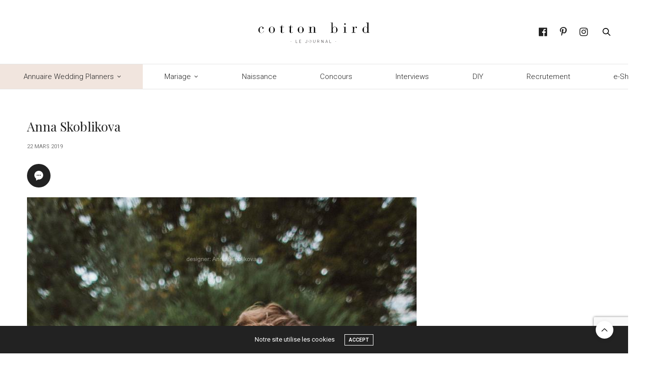

--- FILE ---
content_type: text/html; charset=UTF-8
request_url: https://blog.cottonbird.fr/2019/03/20-robes-de-mariee-longues-a-moins-de-1000-euros/anna-skoblikova/
body_size: 14504
content:
<!doctype html>
<html lang="fr-FR">
<head>
	<meta charset="UTF-8">
	<meta name="viewport" content="width=device-width, initial-scale=1, maximum-scale=1, viewport-fit=cover">
	<link rel="profile" href="http://gmpg.org/xfn/11">
	<meta http-equiv="x-dns-prefetch-control" content="on">
	<link rel="dns-prefetch" href="//fonts.googleapis.com" />
	<link rel="dns-prefetch" href="//fonts.gstatic.com" />
	<link rel="dns-prefetch" href="//0.gravatar.com/" />
	<link rel="dns-prefetch" href="//2.gravatar.com/" />
	<link rel="dns-prefetch" href="//1.gravatar.com/" /><meta name='robots' content='index, follow, max-image-preview:large, max-snippet:-1, max-video-preview:-1' />
	<style>img:is([sizes="auto" i], [sizes^="auto," i]) { contain-intrinsic-size: 3000px 1500px }</style>
	
	<!-- This site is optimized with the Yoast SEO plugin v23.0 - https://yoast.com/wordpress/plugins/seo/ -->
	<title>Anna Skoblikova - Cotton Bird Le blog</title>
	<link rel="canonical" href="https://blog.cottonbird.fr/2019/03/20-robes-de-mariee-longues-a-moins-de-1000-euros/anna-skoblikova/" />
	<meta property="og:locale" content="fr_FR" />
	<meta property="og:type" content="article" />
	<meta property="og:title" content="Anna Skoblikova - Cotton Bird Le blog" />
	<meta property="og:url" content="https://blog.cottonbird.fr/2019/03/20-robes-de-mariee-longues-a-moins-de-1000-euros/anna-skoblikova/" />
	<meta property="og:site_name" content="Cotton Bird Le blog" />
	<meta property="og:image" content="https://blog.cottonbird.fr/2019/03/20-robes-de-mariee-longues-a-moins-de-1000-euros/anna-skoblikova" />
	<meta property="og:image:width" content="794" />
	<meta property="og:image:height" content="1191" />
	<meta property="og:image:type" content="image/jpeg" />
	<meta name="twitter:card" content="summary_large_image" />
	<script type="application/ld+json" class="yoast-schema-graph">{"@context":"https://schema.org","@graph":[{"@type":"WebPage","@id":"https://blog.cottonbird.fr/2019/03/20-robes-de-mariee-longues-a-moins-de-1000-euros/anna-skoblikova/","url":"https://blog.cottonbird.fr/2019/03/20-robes-de-mariee-longues-a-moins-de-1000-euros/anna-skoblikova/","name":"Anna Skoblikova - Cotton Bird Le blog","isPartOf":{"@id":"https://blog.cottonbird.fr/#website"},"primaryImageOfPage":{"@id":"https://blog.cottonbird.fr/2019/03/20-robes-de-mariee-longues-a-moins-de-1000-euros/anna-skoblikova/#primaryimage"},"image":{"@id":"https://blog.cottonbird.fr/2019/03/20-robes-de-mariee-longues-a-moins-de-1000-euros/anna-skoblikova/#primaryimage"},"thumbnailUrl":"https://blog.cottonbird.fr/wp-content/uploads/2019/03/Anna-Skoblikova.jpg","datePublished":"2019-03-22T10:12:30+00:00","dateModified":"2019-03-22T10:12:30+00:00","breadcrumb":{"@id":"https://blog.cottonbird.fr/2019/03/20-robes-de-mariee-longues-a-moins-de-1000-euros/anna-skoblikova/#breadcrumb"},"inLanguage":"fr-FR","potentialAction":[{"@type":"ReadAction","target":["https://blog.cottonbird.fr/2019/03/20-robes-de-mariee-longues-a-moins-de-1000-euros/anna-skoblikova/"]}]},{"@type":"ImageObject","inLanguage":"fr-FR","@id":"https://blog.cottonbird.fr/2019/03/20-robes-de-mariee-longues-a-moins-de-1000-euros/anna-skoblikova/#primaryimage","url":"https://blog.cottonbird.fr/wp-content/uploads/2019/03/Anna-Skoblikova.jpg","contentUrl":"https://blog.cottonbird.fr/wp-content/uploads/2019/03/Anna-Skoblikova.jpg","width":794,"height":1191},{"@type":"BreadcrumbList","@id":"https://blog.cottonbird.fr/2019/03/20-robes-de-mariee-longues-a-moins-de-1000-euros/anna-skoblikova/#breadcrumb","itemListElement":[{"@type":"ListItem","position":1,"name":"Accueil","item":"https://blog.cottonbird.fr/"},{"@type":"ListItem","position":2,"name":"Mariage","item":"https://blog.cottonbird.fr/category/mariage/"},{"@type":"ListItem","position":3,"name":"20 robes de mariée longues à moins de 1000 Euros","item":"https://blog.cottonbird.fr/2019/03/20-robes-de-mariee-longues-a-moins-de-1000-euros/"},{"@type":"ListItem","position":4,"name":"Anna Skoblikova"}]},{"@type":"WebSite","@id":"https://blog.cottonbird.fr/#website","url":"https://blog.cottonbird.fr/","name":"Cotton Bird Le blog","description":"","potentialAction":[{"@type":"SearchAction","target":{"@type":"EntryPoint","urlTemplate":"https://blog.cottonbird.fr/?s={search_term_string}"},"query-input":"required name=search_term_string"}],"inLanguage":"fr-FR"}]}</script>
	<!-- / Yoast SEO plugin. -->


<link rel='dns-prefetch' href='//cdn.plyr.io' />
<link rel='dns-prefetch' href='//fonts.googleapis.com' />
<link rel="alternate" type="application/rss+xml" title="Cotton Bird Le blog &raquo; Flux" href="https://blog.cottonbird.fr/feed/" />
<link rel="alternate" type="application/rss+xml" title="Cotton Bird Le blog &raquo; Flux des commentaires" href="https://blog.cottonbird.fr/comments/feed/" />
<link rel="preconnect" href="//fonts.gstatic.com/" crossorigin><link rel="alternate" type="application/rss+xml" title="Cotton Bird Le blog &raquo; Anna Skoblikova Flux des commentaires" href="https://blog.cottonbird.fr/2019/03/20-robes-de-mariee-longues-a-moins-de-1000-euros/anna-skoblikova/feed/" />
<link rel='stylesheet' id='image-mapper-css-css' href='https://blog.cottonbird.fr/wp-content/plugins/wordpress_image_mapper/css/frontend/image_mapper.css?ver=6.8.3' media='all' />
<link rel='stylesheet' id='customScroll-css-imapper-css' href='https://blog.cottonbird.fr/wp-content/plugins/wordpress_image_mapper/css/frontend/jquery.mCustomScrollbar.css?ver=6.8.3' media='all' />
<link rel='stylesheet' id='prettyPhoto-css-imapper-css' href='https://blog.cottonbird.fr/wp-content/plugins/wordpress_image_mapper/css/frontend/prettyPhoto.css?ver=6.8.3' media='all' />
<link rel='stylesheet' id='imapper-font-awesome-css-css' href='https://blog.cottonbird.fr/wp-content/plugins/wordpress_image_mapper/font-awesome/css/font-awesome.min.css?ver=6.8.3' media='all' />
<link rel='stylesheet' id='icon-pin-css-css' href='https://blog.cottonbird.fr/wp-content/plugins/wordpress_image_mapper/mapper_icons/style.css?ver=6.8.3' media='all' />
<link rel='stylesheet' id='wp-block-library-css' href='https://blog.cottonbird.fr/wp-includes/css/dist/block-library/style.min.css?ver=6.8.3' media='all' />
<style id='classic-theme-styles-inline-css' type='text/css'>
/*! This file is auto-generated */
.wp-block-button__link{color:#fff;background-color:#32373c;border-radius:9999px;box-shadow:none;text-decoration:none;padding:calc(.667em + 2px) calc(1.333em + 2px);font-size:1.125em}.wp-block-file__button{background:#32373c;color:#fff;text-decoration:none}
</style>
<link rel='stylesheet' id='kioken-blocks-style-css' href='https://blog.cottonbird.fr/wp-content/plugins/kioken-blocks/dist/blocks.style.build.css?ver=1.3.9' media='all' />
<link rel='stylesheet' id='fontawesome-free-css' href='https://blog.cottonbird.fr/wp-content/plugins/getwid/vendors/fontawesome-free/css/all.min.css?ver=5.5.0' media='all' />
<link rel='stylesheet' id='slick-css' href='https://blog.cottonbird.fr/wp-content/plugins/getwid/vendors/slick/slick/slick.min.css?ver=1.9.0' media='all' />
<link rel='stylesheet' id='slick-theme-css' href='https://blog.cottonbird.fr/wp-content/plugins/getwid/vendors/slick/slick/slick-theme.min.css?ver=1.9.0' media='all' />
<link rel='stylesheet' id='mp-fancybox-css' href='https://blog.cottonbird.fr/wp-content/plugins/getwid/vendors/mp-fancybox/jquery.fancybox.min.css?ver=3.5.7-mp.1' media='all' />
<link rel='stylesheet' id='getwid-blocks-css' href='https://blog.cottonbird.fr/wp-content/plugins/getwid/assets/css/blocks.style.css?ver=2.1.3' media='all' />
<style id='global-styles-inline-css' type='text/css'>
:root{--wp--preset--aspect-ratio--square: 1;--wp--preset--aspect-ratio--4-3: 4/3;--wp--preset--aspect-ratio--3-4: 3/4;--wp--preset--aspect-ratio--3-2: 3/2;--wp--preset--aspect-ratio--2-3: 2/3;--wp--preset--aspect-ratio--16-9: 16/9;--wp--preset--aspect-ratio--9-16: 9/16;--wp--preset--color--black: #000000;--wp--preset--color--cyan-bluish-gray: #abb8c3;--wp--preset--color--white: #ffffff;--wp--preset--color--pale-pink: #f78da7;--wp--preset--color--vivid-red: #cf2e2e;--wp--preset--color--luminous-vivid-orange: #ff6900;--wp--preset--color--luminous-vivid-amber: #fcb900;--wp--preset--color--light-green-cyan: #7bdcb5;--wp--preset--color--vivid-green-cyan: #00d084;--wp--preset--color--pale-cyan-blue: #8ed1fc;--wp--preset--color--vivid-cyan-blue: #0693e3;--wp--preset--color--vivid-purple: #9b51e0;--wp--preset--color--thb-accent: #000000;--wp--preset--gradient--vivid-cyan-blue-to-vivid-purple: linear-gradient(135deg,rgba(6,147,227,1) 0%,rgb(155,81,224) 100%);--wp--preset--gradient--light-green-cyan-to-vivid-green-cyan: linear-gradient(135deg,rgb(122,220,180) 0%,rgb(0,208,130) 100%);--wp--preset--gradient--luminous-vivid-amber-to-luminous-vivid-orange: linear-gradient(135deg,rgba(252,185,0,1) 0%,rgba(255,105,0,1) 100%);--wp--preset--gradient--luminous-vivid-orange-to-vivid-red: linear-gradient(135deg,rgba(255,105,0,1) 0%,rgb(207,46,46) 100%);--wp--preset--gradient--very-light-gray-to-cyan-bluish-gray: linear-gradient(135deg,rgb(238,238,238) 0%,rgb(169,184,195) 100%);--wp--preset--gradient--cool-to-warm-spectrum: linear-gradient(135deg,rgb(74,234,220) 0%,rgb(151,120,209) 20%,rgb(207,42,186) 40%,rgb(238,44,130) 60%,rgb(251,105,98) 80%,rgb(254,248,76) 100%);--wp--preset--gradient--blush-light-purple: linear-gradient(135deg,rgb(255,206,236) 0%,rgb(152,150,240) 100%);--wp--preset--gradient--blush-bordeaux: linear-gradient(135deg,rgb(254,205,165) 0%,rgb(254,45,45) 50%,rgb(107,0,62) 100%);--wp--preset--gradient--luminous-dusk: linear-gradient(135deg,rgb(255,203,112) 0%,rgb(199,81,192) 50%,rgb(65,88,208) 100%);--wp--preset--gradient--pale-ocean: linear-gradient(135deg,rgb(255,245,203) 0%,rgb(182,227,212) 50%,rgb(51,167,181) 100%);--wp--preset--gradient--electric-grass: linear-gradient(135deg,rgb(202,248,128) 0%,rgb(113,206,126) 100%);--wp--preset--gradient--midnight: linear-gradient(135deg,rgb(2,3,129) 0%,rgb(40,116,252) 100%);--wp--preset--font-size--small: 13px;--wp--preset--font-size--medium: 20px;--wp--preset--font-size--large: 36px;--wp--preset--font-size--x-large: 42px;--wp--preset--spacing--20: 0.44rem;--wp--preset--spacing--30: 0.67rem;--wp--preset--spacing--40: 1rem;--wp--preset--spacing--50: 1.5rem;--wp--preset--spacing--60: 2.25rem;--wp--preset--spacing--70: 3.38rem;--wp--preset--spacing--80: 5.06rem;--wp--preset--shadow--natural: 6px 6px 9px rgba(0, 0, 0, 0.2);--wp--preset--shadow--deep: 12px 12px 50px rgba(0, 0, 0, 0.4);--wp--preset--shadow--sharp: 6px 6px 0px rgba(0, 0, 0, 0.2);--wp--preset--shadow--outlined: 6px 6px 0px -3px rgba(255, 255, 255, 1), 6px 6px rgba(0, 0, 0, 1);--wp--preset--shadow--crisp: 6px 6px 0px rgba(0, 0, 0, 1);}:where(.is-layout-flex){gap: 0.5em;}:where(.is-layout-grid){gap: 0.5em;}body .is-layout-flex{display: flex;}.is-layout-flex{flex-wrap: wrap;align-items: center;}.is-layout-flex > :is(*, div){margin: 0;}body .is-layout-grid{display: grid;}.is-layout-grid > :is(*, div){margin: 0;}:where(.wp-block-columns.is-layout-flex){gap: 2em;}:where(.wp-block-columns.is-layout-grid){gap: 2em;}:where(.wp-block-post-template.is-layout-flex){gap: 1.25em;}:where(.wp-block-post-template.is-layout-grid){gap: 1.25em;}.has-black-color{color: var(--wp--preset--color--black) !important;}.has-cyan-bluish-gray-color{color: var(--wp--preset--color--cyan-bluish-gray) !important;}.has-white-color{color: var(--wp--preset--color--white) !important;}.has-pale-pink-color{color: var(--wp--preset--color--pale-pink) !important;}.has-vivid-red-color{color: var(--wp--preset--color--vivid-red) !important;}.has-luminous-vivid-orange-color{color: var(--wp--preset--color--luminous-vivid-orange) !important;}.has-luminous-vivid-amber-color{color: var(--wp--preset--color--luminous-vivid-amber) !important;}.has-light-green-cyan-color{color: var(--wp--preset--color--light-green-cyan) !important;}.has-vivid-green-cyan-color{color: var(--wp--preset--color--vivid-green-cyan) !important;}.has-pale-cyan-blue-color{color: var(--wp--preset--color--pale-cyan-blue) !important;}.has-vivid-cyan-blue-color{color: var(--wp--preset--color--vivid-cyan-blue) !important;}.has-vivid-purple-color{color: var(--wp--preset--color--vivid-purple) !important;}.has-black-background-color{background-color: var(--wp--preset--color--black) !important;}.has-cyan-bluish-gray-background-color{background-color: var(--wp--preset--color--cyan-bluish-gray) !important;}.has-white-background-color{background-color: var(--wp--preset--color--white) !important;}.has-pale-pink-background-color{background-color: var(--wp--preset--color--pale-pink) !important;}.has-vivid-red-background-color{background-color: var(--wp--preset--color--vivid-red) !important;}.has-luminous-vivid-orange-background-color{background-color: var(--wp--preset--color--luminous-vivid-orange) !important;}.has-luminous-vivid-amber-background-color{background-color: var(--wp--preset--color--luminous-vivid-amber) !important;}.has-light-green-cyan-background-color{background-color: var(--wp--preset--color--light-green-cyan) !important;}.has-vivid-green-cyan-background-color{background-color: var(--wp--preset--color--vivid-green-cyan) !important;}.has-pale-cyan-blue-background-color{background-color: var(--wp--preset--color--pale-cyan-blue) !important;}.has-vivid-cyan-blue-background-color{background-color: var(--wp--preset--color--vivid-cyan-blue) !important;}.has-vivid-purple-background-color{background-color: var(--wp--preset--color--vivid-purple) !important;}.has-black-border-color{border-color: var(--wp--preset--color--black) !important;}.has-cyan-bluish-gray-border-color{border-color: var(--wp--preset--color--cyan-bluish-gray) !important;}.has-white-border-color{border-color: var(--wp--preset--color--white) !important;}.has-pale-pink-border-color{border-color: var(--wp--preset--color--pale-pink) !important;}.has-vivid-red-border-color{border-color: var(--wp--preset--color--vivid-red) !important;}.has-luminous-vivid-orange-border-color{border-color: var(--wp--preset--color--luminous-vivid-orange) !important;}.has-luminous-vivid-amber-border-color{border-color: var(--wp--preset--color--luminous-vivid-amber) !important;}.has-light-green-cyan-border-color{border-color: var(--wp--preset--color--light-green-cyan) !important;}.has-vivid-green-cyan-border-color{border-color: var(--wp--preset--color--vivid-green-cyan) !important;}.has-pale-cyan-blue-border-color{border-color: var(--wp--preset--color--pale-cyan-blue) !important;}.has-vivid-cyan-blue-border-color{border-color: var(--wp--preset--color--vivid-cyan-blue) !important;}.has-vivid-purple-border-color{border-color: var(--wp--preset--color--vivid-purple) !important;}.has-vivid-cyan-blue-to-vivid-purple-gradient-background{background: var(--wp--preset--gradient--vivid-cyan-blue-to-vivid-purple) !important;}.has-light-green-cyan-to-vivid-green-cyan-gradient-background{background: var(--wp--preset--gradient--light-green-cyan-to-vivid-green-cyan) !important;}.has-luminous-vivid-amber-to-luminous-vivid-orange-gradient-background{background: var(--wp--preset--gradient--luminous-vivid-amber-to-luminous-vivid-orange) !important;}.has-luminous-vivid-orange-to-vivid-red-gradient-background{background: var(--wp--preset--gradient--luminous-vivid-orange-to-vivid-red) !important;}.has-very-light-gray-to-cyan-bluish-gray-gradient-background{background: var(--wp--preset--gradient--very-light-gray-to-cyan-bluish-gray) !important;}.has-cool-to-warm-spectrum-gradient-background{background: var(--wp--preset--gradient--cool-to-warm-spectrum) !important;}.has-blush-light-purple-gradient-background{background: var(--wp--preset--gradient--blush-light-purple) !important;}.has-blush-bordeaux-gradient-background{background: var(--wp--preset--gradient--blush-bordeaux) !important;}.has-luminous-dusk-gradient-background{background: var(--wp--preset--gradient--luminous-dusk) !important;}.has-pale-ocean-gradient-background{background: var(--wp--preset--gradient--pale-ocean) !important;}.has-electric-grass-gradient-background{background: var(--wp--preset--gradient--electric-grass) !important;}.has-midnight-gradient-background{background: var(--wp--preset--gradient--midnight) !important;}.has-small-font-size{font-size: var(--wp--preset--font-size--small) !important;}.has-medium-font-size{font-size: var(--wp--preset--font-size--medium) !important;}.has-large-font-size{font-size: var(--wp--preset--font-size--large) !important;}.has-x-large-font-size{font-size: var(--wp--preset--font-size--x-large) !important;}
:where(.wp-block-post-template.is-layout-flex){gap: 1.25em;}:where(.wp-block-post-template.is-layout-grid){gap: 1.25em;}
:where(.wp-block-columns.is-layout-flex){gap: 2em;}:where(.wp-block-columns.is-layout-grid){gap: 2em;}
:root :where(.wp-block-pullquote){font-size: 1.5em;line-height: 1.6;}
</style>
<link rel='stylesheet' id='finalTilesGallery_stylesheet-css' href='https://blog.cottonbird.fr/wp-content/plugins/final-tiles-grid-gallery-lite/scripts/ftg.css?ver=3.6.6' media='all' />
<link rel='stylesheet' id='fontawesome_stylesheet-css' href='https://blog.cottonbird.fr/wp-content/plugins/final-tiles-grid-gallery-lite/fonts/font-awesome/css/font-awesome.min.css?ver=6.8.3' media='all' />
<link rel='stylesheet' id='default-icon-styles-css' href='https://blog.cottonbird.fr/wp-content/plugins/svg-vector-icon-plugin/public/../admin/css/wordpress-svg-icon-plugin-style.min.css?ver=6.8.3' media='all' />
<link rel='stylesheet' id='wc-gallery-style-css' href='https://blog.cottonbird.fr/wp-content/plugins/wc-gallery/includes/css/style.css?ver=1.67' media='all' />
<link rel='stylesheet' id='wc-gallery-popup-style-css' href='https://blog.cottonbird.fr/wp-content/plugins/wc-gallery/includes/css/magnific-popup.css?ver=1.1.0' media='all' />
<link rel='stylesheet' id='wc-gallery-flexslider-style-css' href='https://blog.cottonbird.fr/wp-content/plugins/wc-gallery/includes/vendors/flexslider/flexslider.css?ver=2.6.1' media='all' />
<link rel='stylesheet' id='wc-gallery-owlcarousel-style-css' href='https://blog.cottonbird.fr/wp-content/plugins/wc-gallery/includes/vendors/owlcarousel/assets/owl.carousel.css?ver=2.1.4' media='all' />
<link rel='stylesheet' id='wc-gallery-owlcarousel-theme-style-css' href='https://blog.cottonbird.fr/wp-content/plugins/wc-gallery/includes/vendors/owlcarousel/assets/owl.theme.default.css?ver=2.1.4' media='all' />
<link rel='stylesheet' id='hollerbox-popups-css' href='https://blog.cottonbird.fr/wp-content/plugins/holler-box/assets/css/popups.css?ver=2.3.10.1' media='all' />
<link rel='stylesheet' id='thb-fa-css' href='https://blog.cottonbird.fr/wp-content/themes/thevoux-wp/assets/css/font-awesome.min.css?ver=4.7.0' media='all' />
<link rel='stylesheet' id='thb-app-css' href='https://blog.cottonbird.fr/wp-content/themes/thevoux-wp/assets/css/app.css?ver=6.9.0' media='all' />
<style id='thb-app-inline-css' type='text/css'>
body {font-family:Roboto, 'BlinkMacSystemFont', -apple-system, 'Roboto', 'Lucida Sans';}@media only screen and (min-width:40.063em) {.header .logo .logoimg {max-height:70px;}.header .logo .logoimg[src$=".svg"] {max-height:100%;height:70px;}}.header.fixed .logo .logoimg {max-height:130px;}.header.fixed .logo .logoimg[src$=".svg"] {max-height:100%;height:130px;}#mobile-menu .logoimg {max-height:130px;}#mobile-menu .logoimg[src$=".svg"] {max-height:100%;height:130px;}h1, h2, h3, h4, h5, h6, .mont, .wpcf7-response-output, label, .select-wrapper select, .wp-caption .wp-caption-text, .smalltitle, .toggle .title, q, blockquote p, cite, table tr th, table tr td, #footer.style3 .menu, #footer.style2 .menu, #footer.style4 .menu, .product-title, .social_bar, .widget.widget_socialcounter ul.style2 li {font-family:Playfair Display, 'BlinkMacSystemFont', -apple-system, 'Roboto', 'Lucida Sans';}input[type="submit"],.button,.btn,.thb-text-button {}em {font-family:Playfair Display, 'BlinkMacSystemFont', -apple-system, 'Roboto', 'Lucida Sans';font-weight:normal;}h1,.h1 {font-weight:400;font-size:26px;}h2 {font-weight:400;font-size:24px;text-transform:none !important;letter-spacing:0.06em !important;}h3 {font-weight:400;font-size:22px;}h4 {}h5 {}h6 {}a,.header .nav_holder.dark .full-menu-container .full-menu > li > a:hover,.full-menu-container.light-menu-color .full-menu > li > a:hover,.full-menu-container .full-menu > li.active > a, .full-menu-container .full-menu > li.sfHover > a,.full-menu-container .full-menu > li > a:hover,.full-menu-container .full-menu > li.menu-item-has-children.menu-item-mega-parent .thb_mega_menu_holder .thb_mega_menu li.active a,.full-menu-container .full-menu > li.menu-item-has-children.menu-item-mega-parent .thb_mega_menu_holder .thb_mega_menu li.active a .fa,.post.featured-style4 .featured-title,.post-detail .article-tags a,.post .post-content .post-review .average,.post .post-content .post-review .thb-counter,#archive-title h1 span,.widget > strong.style1,.widget.widget_recent_entries ul li .url, .widget.widget_recent_comments ul li .url,.thb-mobile-menu li a.active,.thb-mobile-menu-secondary li a:hover,q, blockquote p,cite,.notification-box a:not(.button),.video_playlist .video_play.vertical.video-active,.video_playlist .video_play.vertical.video-active h6,.not-found p,.thb_tabs .tabs h6 a:hover,.thb_tabs .tabs dd.active h6 a,.cart_totals table tr.order-total td,.shop_table tbody tr td.order-status.approved,.shop_table tbody tr td.product-quantity .wishlist-in-stock,.shop_table tbody tr td.product-stock-status .wishlist-in-stock ,.payment_methods li .about_paypal,.place-order .terms label a,.woocommerce-MyAccount-navigation ul li:hover a, .woocommerce-MyAccount-navigation ul li.is-active a,.product .product-information .price > .amount,.product .product-information .price ins .amount,.product .product-information .wc-forward:hover,.product .product-information .product_meta > span a,.product .product-information .product_meta > span .sku,.woocommerce-tabs .wc-tabs li a:hover,.woocommerce-tabs .wc-tabs li.active a,.thb-selectionSharer a.email:hover,.widget ul.menu .current-menu-item>a,.btn.transparent-accent, .btn:focus.transparent-accent, .button.transparent-accent, input[type=submit].transparent-accent,.has-thb-accent-color,.wp-block-button .wp-block-button__link.has-thb-accent-color {color:#000000;}.plyr__control--overlaid,.plyr--video .plyr__control.plyr__tab-focus, .plyr--video .plyr__control:hover, .plyr--video .plyr__control[aria-expanded=true] {background:#000000;}.plyr--full-ui input[type=range] {color:#000000;}.header-submenu-style2 .full-menu-container .full-menu > li.menu-item-has-children.menu-item-mega-parent .thb_mega_menu_holder,.custom_check + .custom_label:hover:before,.thb-pricing-table .thb-pricing-column.highlight-true .pricing-container,.woocommerce-MyAccount-navigation ul li:hover a, .woocommerce-MyAccount-navigation ul li.is-active a,.thb_3dimg:hover .image_link,.btn.transparent-accent, .btn:focus.transparent-accent, .button.transparent-accent, input[type=submit].transparent-accent,.posts.style13-posts .pagination ul .page-numbers:not(.dots):hover, .posts.style13-posts .pagination ul .page-numbers.current, .posts.style13-posts .pagination .nav-links .page-numbers:not(.dots):hover, .posts.style13-posts .pagination .nav-links .page-numbers.current {border-color:#000000;}.header .social-holder .social_header:hover .social_icon,.thb_3dimg .title svg,.thb_3dimg .arrow svg {fill:#000000;}.header .social-holder .quick_cart .float_count,.header.fixed .progress,.post .post-gallery.has-gallery:after,.post.featured-style4:hover .featured-title,.post-detail .post-detail-gallery .gallery-link:hover,.thb-progress span,#archive-title,.widget .count-image .count,.slick-nav:hover,.btn:not(.white):hover,.btn:not(.white):focus:hover,.button:not(.white):hover,input[type=submit]:not(.white):hover,.btn.accent,.btn:focus.accent,.button.accent,input[type=submit].accent,.custom_check + .custom_label:after,[class^="tag-link"]:hover, .tag-cloud-link:hover.category_container.style3:before,.highlight.accent,.video_playlist .video_play.video-active,.thb_tabs .tabs h6 a:after,.btn.transparent-accent:hover, .btn:focus.transparent-accent:hover, .button.transparent-accent:hover, input[type=submit].transparent-accent:hover,.thb-hotspot-container .thb-hotspot.pin-accent,.posts.style13-posts .pagination ul .page-numbers:not(.dots):hover, .posts.style13-posts .pagination ul .page-numbers.current, .posts.style13-posts .pagination .nav-links .page-numbers:not(.dots):hover, .posts.style13-posts .pagination .nav-links .page-numbers.current,.has-thb-accent-background-color,.wp-block-button .wp-block-button__link.has-thb-accent-background-color {background-color:#000000;}.btn.accent:hover,.btn:focus.accent:hover,.button.accent:hover,input[type=submit].accent:hover {background-color:#000000;}.header-submenu-style2 .full-menu-container .full-menu > li.menu-item-has-children .sub-menu:not(.thb_mega_menu),.woocommerce-MyAccount-navigation ul li:hover + li a, .woocommerce-MyAccount-navigation ul li.is-active + li a {border-top-color:#000000;}.woocommerce-tabs .wc-tabs li a:after {border-bottom-color:#000000;}.header-submenu-style2 .full-menu-container .full-menu>li.menu-item-has-children .sub-menu:not(.thb_mega_menu),.header-submenu-style2 .full-menu-container .full-menu>li.menu-item-has-children.menu-item-mega-parent .thb_mega_menu_holder {border-top-color:#000000;}.header-submenu-style3 .full-menu-container .full-menu>li.menu-item-has-children.menu-item-mega-parent .thb_mega_menu_holder .thb_mega_menu li.active a,.header-submenu-style3 .full-menu-container .full-menu > li.menu-item-has-children .sub-menu:not(.thb_mega_menu) li a:hover {background:rgba(0,0,0, 0.2);}.post.carousel-style12:hover {background:rgba(0,0,0, 0.1);}blockquote:before,blockquote:after {background:rgba(0,0,0, 0.2);}@media only screen and (max-width:40.063em) {.post.featured-style4 .featured-title,.post.category-widget-slider .featured-title {background:#000000;}}body {color:#1f1f1f;}.full-menu-container .full-menu > li > a,#footer.style2 .menu,#footer.style3 .menu,#footer.style4 .menu,#footer.style5 .menu {font-family:Roboto, 'BlinkMacSystemFont', -apple-system, 'Roboto', 'Lucida Sans';font-style:normal;font-variant:normal;font-weight:300;font-size:15px;text-transform:inherit !important;}.subheader-menu>li>a {}.full-menu-container .full-menu > li > a,#footer.style2 .menu,#footer.style3 .menu,#footer.style4 .menu,#footer.style5 .menu {font-family:Roboto, 'BlinkMacSystemFont', -apple-system, 'Roboto', 'Lucida Sans';font-style:normal;font-variant:normal;font-weight:300;font-size:15px;text-transform:inherit !important;}.thb-mobile-menu>li>a,.thb-mobile-menu-secondary li a {}.thb-mobile-menu .sub-menu li a {}.post .post-title h1 {}.post-links,.thb-post-top,.post-meta,.post-author,.post-title-bullets li button span {}.post-detail .post-content:before {}.social_bar ul li a {}#footer.style2 .menu,#footer.style3 .menu,#footer.style4 .menu,#footer.style5 .menu {}#footer.style2 .logolink img,#footer.style3 .logolink img {max-height:70px;}.full-menu-container .full-menu>li {padding-left:3em;padding-right:3em;}.post-detail-style2-row .post-detail .post-title-container,.sidebar .sidebar_inner {background-color:#ffffff}.post.style-masonry.style-masonry-2 .post-title h2{font-size:22px;}.category_title h2 {font-weight:500;font-size:22px;};.category_title.style2 h2{text-transform:none;}#footer.style2 .logolink img, #footer.style3 .logolink img, #footer.style4 .logolink img, #footer.style5 .logolink img{max-height:140px;}.fa{font-size:20px}.widget.style5>strong span{text-transform:none; font-family:'Playfair Display', serif;}.widget.style5 {border:0px; padding:10px;}.category_title{border-bottom:#f2f2f2 3px solid;}.post.carousel-style8{border:0px;}body p{font-size:0.92rem; line-height:1.9rem;}.fa-facebook-official:before {content:"\f09a";}label {text-transform:none;font-size:0.95rem;font-weight:400;line-height:2rem;}.surTitres{font-size:.8rem;letter-spacing:.16em;text-align:center;text-transform:uppercase;font-weight:400;margin:5em auto 2em;font-family:"Roboto";margin:0px;line-height:0.7rem;}
</style>
<link rel='stylesheet' id='thb-style-css' href='https://blog.cottonbird.fr/wp-content/themes/thevoux-wp/style.css?ver=6.9.0' media='all' />
<link rel='stylesheet' id='thb-google-fonts-css' href='https://fonts.googleapis.com/css?family=Roboto%3A100%2C100i%2C300%2C300i%2C400%2C400i%2C500%2C500i%2C700%2C700i%2C900%2C900i%7CPlayfair+Display%3A400%2C500%2C600%2C700%2C800%2C900%2C400i%2C500i%2C600i%2C700i%2C800i%2C900i%7CLora%3A400%2C500%2C600%2C700%2C400i%2C500i%2C600i%2C700i&#038;subset=latin&#038;display=swap&#038;ver=6.9.0' media='all' />
<link rel='stylesheet' id='animate-css' href='https://blog.cottonbird.fr/wp-content/plugins/getwid/vendors/animate.css/animate.min.css?ver=3.7.0' media='all' />
<link rel='stylesheet' id='ei-carousel-css' href='https://blog.cottonbird.fr/wp-content/plugins/enjoy-instagram-instagram-responsive-images-gallery-and-carousel/assets/css/swiper-bundle.min.css?ver=6.2.2' media='all' />
<link rel='stylesheet' id='ei-carousel-theme-css' href='https://blog.cottonbird.fr/wp-content/plugins/enjoy-instagram-instagram-responsive-images-gallery-and-carousel/assets/css/carousel-theme.css?ver=6.2.2' media='all' />
<link rel='stylesheet' id='ei-polaroid-carousel-theme-css' href='https://blog.cottonbird.fr/wp-content/plugins/enjoy-instagram-instagram-responsive-images-gallery-and-carousel/assets/css/polaroid_carousel.css?ver=6.2.2' media='all' />
<link rel='stylesheet' id='ei-showcase-carousel-theme-css' href='https://blog.cottonbird.fr/wp-content/plugins/enjoy-instagram-instagram-responsive-images-gallery-and-carousel/assets/css/showcase_carousel.css?ver=6.2.2' media='all' />
<link rel='stylesheet' id='fancybox_css-css' href='https://blog.cottonbird.fr/wp-content/plugins/enjoy-instagram-instagram-responsive-images-gallery-and-carousel/assets/css/jquery.fancybox.min.css?ver=6.2.2' media='all' />
<link rel='stylesheet' id='grid_fallback-css' href='https://blog.cottonbird.fr/wp-content/plugins/enjoy-instagram-instagram-responsive-images-gallery-and-carousel/assets/css/grid_fallback.min.css?ver=6.2.2' media='all' />
<link rel='stylesheet' id='grid_style-css' href='https://blog.cottonbird.fr/wp-content/plugins/enjoy-instagram-instagram-responsive-images-gallery-and-carousel/assets/css/grid_style.min.css?ver=6.2.2' media='all' />
<link rel='stylesheet' id='enjoy_instagramm_css-css' href='https://blog.cottonbird.fr/wp-content/plugins/enjoy-instagram-instagram-responsive-images-gallery-and-carousel/assets/css/enjoy-instagram.css?ver=6.2.2' media='all' />
<link rel='stylesheet' id='font-awesome-css' href='https://blog.cottonbird.fr/wp-content/plugins/popup-anything-on-click/assets/css/font-awesome.min.css?ver=2.8.9' media='all' />
<link rel='stylesheet' id='popupaoc-public-style-css' href='https://blog.cottonbird.fr/wp-content/plugins/popup-anything-on-click/assets/css/popupaoc-public.css?ver=2.8.9' media='all' />
<link rel='stylesheet' id='sib-front-css-css' href='https://blog.cottonbird.fr/wp-content/plugins/mailin/css/mailin-front.css?ver=6.8.3' media='all' />
<script type="text/javascript" src="https://blog.cottonbird.fr/wp-includes/js/jquery/jquery.min.js?ver=3.7.1" id="jquery-core-js"></script>
<script type="text/javascript" src="https://blog.cottonbird.fr/wp-includes/js/jquery/jquery-migrate.min.js?ver=3.4.1" id="jquery-migrate-js"></script>
<script type="text/javascript" id="jQuery-image-mapper-js-extra">
/* <![CDATA[ */
var image_mapper_frontend_js_data = {"plugin_root_url":"https:\/\/blog.cottonbird.fr\/wp-content\/plugins\/wordpress_image_mapper\/"};
/* ]]> */
</script>
<script type="text/javascript" src="https://blog.cottonbird.fr/wp-content/plugins/wordpress_image_mapper/js/frontend/jquery.image_mapper.js?ver=6.8.3" id="jQuery-image-mapper-js"></script>
<script type="text/javascript" src="https://blog.cottonbird.fr/wp-content/plugins/wordpress_image_mapper/js/frontend/jquery.mousewheel.min.js?ver=6.8.3" id="jQuery-mousew-imapper-js"></script>
<script type="text/javascript" src="https://blog.cottonbird.fr/wp-content/plugins/wordpress_image_mapper/js/frontend/jquery.mCustomScrollbar.min.js?ver=6.8.3" id="jQuery-customScroll-imapper-js"></script>
<script type="text/javascript" src="https://blog.cottonbird.fr/wp-content/plugins/wordpress_image_mapper/js/frontend/rollover.js?ver=6.8.3" id="rollover-imapper-js"></script>
<script type="text/javascript" src="https://blog.cottonbird.fr/wp-content/plugins/wordpress_image_mapper/js/frontend/jquery.prettyPhoto.js?ver=6.8.3" id="jquery-prettyPhoto-imapper-js"></script>
<script type="text/javascript" src="https://blog.cottonbird.fr/wp-content/plugins/enjoy-instagram-instagram-responsive-images-gallery-and-carousel/assets/js/swiper-bundle.min.js?ver=6.2.2" id="ei-carousel-js"></script>
<script type="text/javascript" src="https://blog.cottonbird.fr/wp-content/plugins/enjoy-instagram-instagram-responsive-images-gallery-and-carousel/assets/js/jquery.fancybox.min.js?ver=6.2.2" id="fancybox-js"></script>
<script type="text/javascript" src="https://blog.cottonbird.fr/wp-content/plugins/enjoy-instagram-instagram-responsive-images-gallery-and-carousel/assets/js/modernizr.custom.26633.min.js?ver=6.2.2" id="modernizr.custom.26633-js"></script>
<script type="text/javascript" id="gridrotator-js-extra">
/* <![CDATA[ */
var GridRotator = {"assetsUrl":"https:\/\/blog.cottonbird.fr\/wp-content\/plugins\/enjoy-instagram-instagram-responsive-images-gallery-and-carousel\/assets"};
/* ]]> */
</script>
<script type="text/javascript" src="https://blog.cottonbird.fr/wp-content/plugins/enjoy-instagram-instagram-responsive-images-gallery-and-carousel/assets/js/jquery.gridrotator.min.js?ver=6.2.2" id="gridrotator-js"></script>
<script type="text/javascript" src="https://blog.cottonbird.fr/wp-content/plugins/enjoy-instagram-instagram-responsive-images-gallery-and-carousel/assets/js/ios-orientationchange-fix.min.js?ver=6.2.2" id="orientationchange-js"></script>
<script type="text/javascript" src="https://blog.cottonbird.fr/wp-content/plugins/enjoy-instagram-instagram-responsive-images-gallery-and-carousel/assets/js/modernizr.min.js?ver=6.2.2" id="modernizer-js"></script>
<script type="text/javascript" src="https://blog.cottonbird.fr/wp-content/plugins/enjoy-instagram-instagram-responsive-images-gallery-and-carousel/assets/js/classie.min.js?ver=6.2.2" id="classie-js"></script>
<script type="text/javascript" id="sib-front-js-js-extra">
/* <![CDATA[ */
var sibErrMsg = {"invalidMail":"Veuillez entrer une adresse e-mail valide.","requiredField":"Veuillez compl\u00e9ter les champs obligatoires.","invalidDateFormat":"Veuillez entrer une date valide.","invalidSMSFormat":"Veuillez entrer une num\u00e9ro de t\u00e9l\u00e9phone valide."};
var ajax_sib_front_object = {"ajax_url":"https:\/\/blog.cottonbird.fr\/wp-admin\/admin-ajax.php","ajax_nonce":"85b75b5052","flag_url":"https:\/\/blog.cottonbird.fr\/wp-content\/plugins\/mailin\/img\/flags\/"};
/* ]]> */
</script>
<script type="text/javascript" src="https://blog.cottonbird.fr/wp-content/plugins/mailin/js/mailin-front.js?ver=1762266670" id="sib-front-js-js"></script>
<script></script><link rel="https://api.w.org/" href="https://blog.cottonbird.fr/wp-json/" /><link rel="alternate" title="JSON" type="application/json" href="https://blog.cottonbird.fr/wp-json/wp/v2/media/21212" /><link rel="EditURI" type="application/rsd+xml" title="RSD" href="https://blog.cottonbird.fr/xmlrpc.php?rsd" />
<meta name="generator" content="WordPress 6.8.3" />
<link rel='shortlink' href='https://blog.cottonbird.fr/?p=21212' />
<link rel="alternate" title="oEmbed (JSON)" type="application/json+oembed" href="https://blog.cottonbird.fr/wp-json/oembed/1.0/embed?url=https%3A%2F%2Fblog.cottonbird.fr%2F2019%2F03%2F20-robes-de-mariee-longues-a-moins-de-1000-euros%2Fanna-skoblikova%2F" />
<link rel="alternate" title="oEmbed (XML)" type="text/xml+oembed" href="https://blog.cottonbird.fr/wp-json/oembed/1.0/embed?url=https%3A%2F%2Fblog.cottonbird.fr%2F2019%2F03%2F20-robes-de-mariee-longues-a-moins-de-1000-euros%2Fanna-skoblikova%2F&#038;format=xml" />

		<!-- GA Google Analytics @ https://m0n.co/ga -->
		<script async src="https://www.googletagmanager.com/gtag/js?id=G-4754CXT28F"></script>
		<script>
			window.dataLayer = window.dataLayer || [];
			function gtag(){dataLayer.push(arguments);}
			gtag('js', new Date());
			gtag('config', 'G-4754CXT28F');
		</script>

	<meta name="generator" content="Redux 4.4.17" />		<script type="text/javascript">
			//Grid displaying after loading of images
			function display_grid() {
				jQuery('[id^="ei-grid-loading-"]').hide();
				jQuery('[id^="ei-grid-list-"]').show();
			}

			window.onload = display_grid;

			jQuery(function () {
				jQuery(document).on('click', '.fancybox-caption__body', function () {
					jQuery(this).toggleClass('full-caption')
				})
			});
		</script>
				<style id="hollerbox-frontend-styles">

            .no-click {
                cursor: not-allowed;
                /*pointer-events: none;*/
            }

					</style>
		<meta name="generator" content="Powered by WPBakery Page Builder - drag and drop page builder for WordPress."/>
<link rel="icon" href="https://blog.cottonbird.fr/wp-content/uploads/2015/10/cropped-fpcblog1-32x32.jpg" sizes="32x32" />
<link rel="icon" href="https://blog.cottonbird.fr/wp-content/uploads/2015/10/cropped-fpcblog1-192x192.jpg" sizes="192x192" />
<link rel="apple-touch-icon" href="https://blog.cottonbird.fr/wp-content/uploads/2015/10/cropped-fpcblog1-180x180.jpg" />
<meta name="msapplication-TileImage" content="https://blog.cottonbird.fr/wp-content/uploads/2015/10/cropped-fpcblog1-270x270.jpg" />
		<style type="text/css" id="wp-custom-css">
			.mfp-bg{
	background-color:#1f1f1f;
	opacity:0.5;
}

.social-section i{border: 1px solid #000;
    display: block;
    border-radius: 50%;
    width: 52px;
    height: 52px;
    line-height: 52px;}

.small-6.large-4.columns.logo.text-center.logo .logolink  {
    display: inline-block;
    max-width: 100%;
    height: auto;
   /* width: 370px;*/
}
@media (orientation: landscape) {
	#footer.style4 .logolink img{max-height:80px}
}

@media (orientation: portrait) {
	#footer.style4 .logolink img{max-height:60px}
}

.featured-wedding-planner img{
	  width: 18vh !important;
    margin-top: -10vh !important;
    margin-left: -4vh;
    transform: rotate(-0deg);
}

.fa:before {font-size:20px; padding:8px	}

p a, .vc_gitem-post-data-source-post_excerpt a {color:#CCAD60 !important}



.inline-icon{color:#1f1f1f}


/*.fa-xing:before{content:url("https://blog.cottonbird.fr/wp-content/uploads/2019/02/eshop-1.svg") !important;}
.fa-xing:before{position:relative; top:10px; width:1vh !important	}*/

.fa-xing:before{content:"\f290"}
.fa-pinterest:before{content:"\f231"}

.titreh2{    font-weight: 400;
    font-size: 24px;
    text-transform: none !important;
    letter-spacing: 0.06em !important;
	font-family:'Playfair Display', 'BlinkMacSystemFont', -apple-system, 'Roboto', 'Lucida Sans'
}

.widget.widget_text{border-top:1px #ededed solid}


.full-menu-container .full-menu>li.menu-item-has-children:first-of-type{background-color:#f1e5de; padding-left:3rem}

span.wpcf7-form-control-wrap{
	width:2em;
	display:inline-table;
	height:45px;}

input{max-width:70vw!important}

.wpcf7 .large{WIDTH:48.5em;
max-width:70vw}

.vc_tta-tab a{width:300px; height:200px; content:content-box;border:10px #ffffff solid!important; color:#1f1f1f!important;padding-top:22%!important;}

.recrutement-pj{display:inline-table; font-size:0.8em; text-align:center; border:1px solid #e5e5e5; padding:1.7em;margin-bottom:2em;}

.recrutement-pj input{margin-top:2em}

form.wpcf7-form{text-align:center}

.vc_tta-tab a{background-color:rgba(223, 178, 153, 0.5) !important}

.vc_tta-tab a:hover{background-color:rgba(223, 178, 153, 0.8) !important}


.vc_tta-tab.vc_active a{background-color:rgba(223, 178, 153, 1) !important; content:border-box;border:10px #DFB299 solid!important}

.vc_tta-title-text{font-family:'Playfair Display';font-size:1.1em;}


.popupaoc-button, a.popupaoc-button{
	background-color:#1F1F1F !important;
}

.vc_tta-panel-body{background-color:#EFECE7!important}



.recrutement-upper{text-transform:uppercase; letter-spacing:0.2em; font-size:0.8em}

body, p {font-size:0.92em; line-height:2em!important;}

/*imaper */

.imapper-area-pin { background: transparent !important; }


/* lexique*/
.lexiquecb .vc_gitem-zone-mini .vc_gitem-row-position-top{position: absolute;
    left: 0;
    right: 0;
    top: 50%;
    -webkit-transform: translate(0,-50%);
    -ms-transform: translate(0,-50%);
    -o-transform: translate(0,-50%);
    transform: translate(0,-50%);
	}

#hidden{display:none}
		</style>
		<noscript><style> .wpb_animate_when_almost_visible { opacity: 1; }</style></noscript></head>
<body class="attachment wp-singular attachment-template-default single single-attachment postid-21212 attachmentid-21212 attachment-jpeg wp-theme-thevoux-wp is_chrome article-dropcap-on thb-borders-off thb-rounded-forms-off social_black-on header_submenu_color-light mobile_menu_animation- header-submenu-style1 thb-pinit-on thb-single-product-ajax-on wpb-js-composer js-comp-ver-7.7.2 vc_responsive">
			<div id="wrapper" class="thb-page-transition-on">
		<!-- Start Content Container -->
		<div id="content-container">
			<!-- Start Content Click Capture -->
			<div class="click-capture"></div>
			<!-- End Content Click Capture -->
									
<!-- Start Header -->
<header class="header fixed style4 ">
	<div class="nav_holder">
		<div class="row full-width-row">
			<div class="small-12 columns">
				<div class="center-column">
					<div class="toggle-holder">
							<a href="#" class="mobile-toggle hide-for-large small"><div><span></span><span></span><span></span></div></a>
						</div>
											<nav class="full-menu-container">
															<ul id="menu-categories" class="full-menu nav submenu-style-style1"><li id="menu-item-18234" class="menu-item menu-item-type-post_type menu-item-object-page menu-item-has-children menu-item-18234"><a href="https://blog.cottonbird.fr/annuaire-wedding-planners/">Annuaire Wedding Planners</a>


<ul class="sub-menu ">
	<li id="menu-item-18226" class="menu-item menu-item-type-post_type menu-item-object-page menu-item-18226"><a href="https://blog.cottonbird.fr/annuaire-wedding-planners/">Annuaire</a></li>
	<li id="menu-item-18227" class="menu-item menu-item-type-post_type menu-item-object-page menu-item-18227"><a href="https://blog.cottonbird.fr/annuaire-wedding-planner-postuler/">Postuler</a></li>
</ul>
</li>
<li id="menu-item-8" class="menu-item menu-item-type-taxonomy menu-item-object-category menu-item-has-children menu-item-8"><a href="https://blog.cottonbird.fr/category/mariage/">Mariage</a>


<ul class="sub-menu ">
	<li id="menu-item-17743" class="menu-item menu-item-type-taxonomy menu-item-object-category menu-item-17743"><a href="https://blog.cottonbird.fr/category/organisation/">Organisation</a></li>
	<li id="menu-item-17745" class="menu-item menu-item-type-taxonomy menu-item-object-category menu-item-17745"><a href="https://blog.cottonbird.fr/category/shootings-dinspiration/">Shootings</a></li>
	<li id="menu-item-17744" class="menu-item menu-item-type-taxonomy menu-item-object-category menu-item-17744"><a href="https://blog.cottonbird.fr/category/vrais-mariages/">Vrais Mariages</a></li>
	<li id="menu-item-17736" class="menu-item menu-item-type-taxonomy menu-item-object-category menu-item-17736"><a href="https://blog.cottonbird.fr/category/interviews/">Interviews</a></li>
	<li id="menu-item-17742" class="menu-item menu-item-type-taxonomy menu-item-object-category menu-item-17742"><a href="https://blog.cottonbird.fr/category/mode/">Mode</a></li>
	<li id="menu-item-17741" class="menu-item menu-item-type-taxonomy menu-item-object-category menu-item-17741"><a href="https://blog.cottonbird.fr/category/decoration/">Décoration</a></li>
	<li id="menu-item-37606" class="menu-item menu-item-type-custom menu-item-object-custom menu-item-37606"><a href="https://blog.cottonbird.fr/lexique/">Lexique</a></li>
</ul>
</li>
<li id="menu-item-9" class="menu-item menu-item-type-taxonomy menu-item-object-category menu-item-9"><a href="https://blog.cottonbird.fr/category/naissance/">Naissance</a></li>
<li id="menu-item-11" class="menu-item menu-item-type-taxonomy menu-item-object-category menu-item-11"><a href="https://blog.cottonbird.fr/category/concours/">Concours</a></li>
<li id="menu-item-12" class="menu-item menu-item-type-taxonomy menu-item-object-category menu-item-12"><a href="https://blog.cottonbird.fr/category/interviews/">Interviews</a></li>
<li id="menu-item-6436" class="menu-item menu-item-type-taxonomy menu-item-object-category menu-item-6436"><a href="https://blog.cottonbird.fr/category/diy/">DIY</a></li>
<li id="menu-item-40258" class="menu-item menu-item-type-post_type menu-item-object-page menu-item-40258"><a href="https://blog.cottonbird.fr/recrutement/">Recrutement</a></li>
<li id="menu-item-12672" class="menu-item menu-item-type-custom menu-item-object-custom menu-item-12672"><a href="https://www.cottonbird.fr">e-Shop</a></li>
</ul>													</nav>
										<div class="social-holder style2">
						
	<aside class="social_header">
					<a href="https://www.facebook.com/cottonbirdfr" class="facebook icon-1x" target="_blank"><i class="fa fa-facebook-official"></i></a>
						<a href="https://www.pinterest.fr/cottonbirdfr/" class="pinterest icon-1x" target="_blank"><i class="fa fa-pinterest"></i></a>
										<a href="https://www.instagram.com/cottonbirdfr/" class="instagram icon-1x" target="_blank"><i class="fa fa-instagram"></i></a>
																		</aside>
								<aside class="quick_search">
		<svg xmlns="http://www.w3.org/2000/svg" version="1.1" class="search_icon" x="0" y="0" width="16.2" height="16.2" viewBox="0 0 16.2 16.2" enable-background="new 0 0 16.209 16.204" xml:space="preserve"><path d="M15.9 14.7l-4.3-4.3c0.9-1.1 1.4-2.5 1.4-4 0-3.5-2.9-6.4-6.4-6.4S0.1 3 0.1 6.5c0 3.5 2.9 6.4 6.4 6.4 1.4 0 2.8-0.5 3.9-1.3l4.4 4.3c0.2 0.2 0.4 0.2 0.6 0.2 0.2 0 0.4-0.1 0.6-0.2C16.2 15.6 16.2 15.1 15.9 14.7zM1.7 6.5c0-2.6 2.2-4.8 4.8-4.8s4.8 2.1 4.8 4.8c0 2.6-2.2 4.8-4.8 4.8S1.7 9.1 1.7 6.5z"/></svg>		<form role="search" method="get" class="searchform" action="https://blog.cottonbird.fr/">
	<label for="search-form-1" class="screen-reader-text">Search for:</label>
	<input type="text" id="search-form-1" class="search-field" value="" name="s" />
</form>
	</aside>
												</div>
				</div>
			</div>
		</div>
	</div>
			<span class="progress"></span>
	</header>
<!-- End Header -->
			<!-- Start Header -->
<div class="header_holder  ">
<header class="header style1 ">

	<div class="header_top cf">
				<div class="row full-width-row align-middle">
			<div class="small-3 large-4 columns toggle-holder">
					<a href="#" class="mobile-toggle hide-for-large small"><div><span></span><span></span><span></span></div></a>
								</div>
			<div class="small-6 large-4 columns logo text-center">
				<a href="https://blog.cottonbird.fr/" class="logolink" title="Cotton Bird Le blog">
					<img src="https://blog.cottonbird.fr/wp-content/uploads/2021/07/cottonbird-blog-fr-01-2.svg" class="logoimg" alt="Cotton Bird Le blog"/>
				</a>
			</div>
			<div class="small-3 large-4 columns social-holder style2">
				
	<aside class="social_header">
					<a href="https://www.facebook.com/cottonbirdfr" class="facebook icon-1x" target="_blank"><i class="fa fa-facebook-official"></i></a>
						<a href="https://www.pinterest.fr/cottonbirdfr/" class="pinterest icon-1x" target="_blank"><i class="fa fa-pinterest"></i></a>
										<a href="https://www.instagram.com/cottonbirdfr/" class="instagram icon-1x" target="_blank"><i class="fa fa-instagram"></i></a>
																		</aside>
		<aside class="quick_search">
		<svg xmlns="http://www.w3.org/2000/svg" version="1.1" class="search_icon" x="0" y="0" width="16.2" height="16.2" viewBox="0 0 16.2 16.2" enable-background="new 0 0 16.209 16.204" xml:space="preserve"><path d="M15.9 14.7l-4.3-4.3c0.9-1.1 1.4-2.5 1.4-4 0-3.5-2.9-6.4-6.4-6.4S0.1 3 0.1 6.5c0 3.5 2.9 6.4 6.4 6.4 1.4 0 2.8-0.5 3.9-1.3l4.4 4.3c0.2 0.2 0.4 0.2 0.6 0.2 0.2 0 0.4-0.1 0.6-0.2C16.2 15.6 16.2 15.1 15.9 14.7zM1.7 6.5c0-2.6 2.2-4.8 4.8-4.8s4.8 2.1 4.8 4.8c0 2.6-2.2 4.8-4.8 4.8S1.7 9.1 1.7 6.5z"/></svg>		<form role="search" method="get" class="searchform" action="https://blog.cottonbird.fr/">
	<label for="search-form-2" class="screen-reader-text">Search for:</label>
	<input type="text" id="search-form-2" class="search-field" value="" name="s" />
</form>
	</aside>
				</div>
		</div>
	</div>
			<div class="nav_holder light">
			<nav class="full-menu-container">
				<ul id="menu-categories-1" class="full-menu nav submenu-style-style1"><li class="menu-item menu-item-type-post_type menu-item-object-page menu-item-has-children menu-item-18234"><a href="https://blog.cottonbird.fr/annuaire-wedding-planners/">Annuaire Wedding Planners</a>


<ul class="sub-menu ">
	<li class="menu-item menu-item-type-post_type menu-item-object-page menu-item-18226"><a href="https://blog.cottonbird.fr/annuaire-wedding-planners/">Annuaire</a></li>
	<li class="menu-item menu-item-type-post_type menu-item-object-page menu-item-18227"><a href="https://blog.cottonbird.fr/annuaire-wedding-planner-postuler/">Postuler</a></li>
</ul>
</li>
<li class="menu-item menu-item-type-taxonomy menu-item-object-category menu-item-has-children menu-item-8"><a href="https://blog.cottonbird.fr/category/mariage/">Mariage</a>


<ul class="sub-menu ">
	<li class="menu-item menu-item-type-taxonomy menu-item-object-category menu-item-17743"><a href="https://blog.cottonbird.fr/category/organisation/">Organisation</a></li>
	<li class="menu-item menu-item-type-taxonomy menu-item-object-category menu-item-17745"><a href="https://blog.cottonbird.fr/category/shootings-dinspiration/">Shootings</a></li>
	<li class="menu-item menu-item-type-taxonomy menu-item-object-category menu-item-17744"><a href="https://blog.cottonbird.fr/category/vrais-mariages/">Vrais Mariages</a></li>
	<li class="menu-item menu-item-type-taxonomy menu-item-object-category menu-item-17736"><a href="https://blog.cottonbird.fr/category/interviews/">Interviews</a></li>
	<li class="menu-item menu-item-type-taxonomy menu-item-object-category menu-item-17742"><a href="https://blog.cottonbird.fr/category/mode/">Mode</a></li>
	<li class="menu-item menu-item-type-taxonomy menu-item-object-category menu-item-17741"><a href="https://blog.cottonbird.fr/category/decoration/">Décoration</a></li>
	<li class="menu-item menu-item-type-custom menu-item-object-custom menu-item-37606"><a href="https://blog.cottonbird.fr/lexique/">Lexique</a></li>
</ul>
</li>
<li class="menu-item menu-item-type-taxonomy menu-item-object-category menu-item-9"><a href="https://blog.cottonbird.fr/category/naissance/">Naissance</a></li>
<li class="menu-item menu-item-type-taxonomy menu-item-object-category menu-item-11"><a href="https://blog.cottonbird.fr/category/concours/">Concours</a></li>
<li class="menu-item menu-item-type-taxonomy menu-item-object-category menu-item-12"><a href="https://blog.cottonbird.fr/category/interviews/">Interviews</a></li>
<li class="menu-item menu-item-type-taxonomy menu-item-object-category menu-item-6436"><a href="https://blog.cottonbird.fr/category/diy/">DIY</a></li>
<li class="menu-item menu-item-type-post_type menu-item-object-page menu-item-40258"><a href="https://blog.cottonbird.fr/recrutement/">Recrutement</a></li>
<li class="menu-item menu-item-type-custom menu-item-object-custom menu-item-12672"><a href="https://www.cottonbird.fr">e-Shop</a></li>
</ul>				</nav>
		</div>
	</header>
</div>
<!-- End Header -->
			<div role="main" class="cf">
<div class="post-detail-row attachment-page">
	<div class="row">
		<div class="small-12 medium-12 large-12 columns">
			<article itemscope itemtype="http://schema.org/BlogPosting" class="post post-detail post-21212 attachment type-attachment status-inherit hentry" id="post-21212" data-id="21212" data-url="https://blog.cottonbird.fr/2019/03/20-robes-de-mariee-longues-a-moins-de-1000-euros/anna-skoblikova/">
				<header class="post-title entry-header">
					<h1 class="entry-title" itemprop="headline">Anna Skoblikova</h1>				</header>
					<div class="thb-post-top">
							<aside class="post-date">
				22 mars 2019			</aside>
			</div>
						<aside class="share-article hide-on-print  fixed-me show-for-medium">
						<a href="https://blog.cottonbird.fr/2019/03/20-robes-de-mariee-longues-a-moins-de-1000-euros/anna-skoblikova/" class="boxed-icon comment style2"><svg version="1.1" xmlns="http://www.w3.org/2000/svg" xmlns:xlink="http://www.w3.org/1999/xlink" x="0px" y="0px"
	 viewBox="0 0 18 20" width="18px" height="20px" enable-background:"new 0 0 18 20" xml:space="preserve">
<path d="M9,0C4,0,0,4,0,8.9c0,2.7,1.2,5.2,3.4,6.9L3.9,20l3.7-2.3c0.5,0.1,0.9,0.1,1.4,0.1c5,0,9-4,9-8.9C18,4,13.9,0,9,0z M5.8,10
	c-0.6,0-1-0.5-1-1s0.5-1,1-1c0.6,0,1,0.5,1,1S6.4,10,5.8,10z M9,10c-0.6,0-1-0.5-1-1s0.5-1,1-1c0.6,0,1,0.5,1,1S9.5,10,9,10z
	 M12.2,10c-0.6,0-1-0.5-1-1s0.5-1,1-1c0.6,0,1,0.5,1,1S12.7,10,12.2,10z"/>
</svg>
<span>0</span></a>
	</aside>
					<div class="post-content-container">
					<div class="post-content entry-content cf">
						<img width="794" height="1191" src="[data-uri]" class="attachment-original size-original thb-lazyload lazyload" alt="" decoding="async" fetchpriority="high" sizes="(max-width: 794px) 100vw, 794px" data-src="https://blog.cottonbird.fr/wp-content/uploads/2019/03/Anna-Skoblikova.jpg" data-sizes="auto" data-srcset="https://blog.cottonbird.fr/wp-content/uploads/2019/03/Anna-Skoblikova.jpg 794w, https://blog.cottonbird.fr/wp-content/uploads/2019/03/Anna-Skoblikova-200x300.jpg 200w, https://blog.cottonbird.fr/wp-content/uploads/2019/03/Anna-Skoblikova-768x1152.jpg 768w, https://blog.cottonbird.fr/wp-content/uploads/2019/03/Anna-Skoblikova-683x1024.jpg 683w, https://blog.cottonbird.fr/wp-content/uploads/2019/03/Anna-Skoblikova-450x675.jpg 450w, https://blog.cottonbird.fr/wp-content/uploads/2019/03/Anna-Skoblikova-225x338.jpg 225w, https://blog.cottonbird.fr/wp-content/uploads/2019/03/Anna-Skoblikova-20x30.jpg 20w, https://blog.cottonbird.fr/wp-content/uploads/2019/03/Anna-Skoblikova-250x375.jpg 250w, https://blog.cottonbird.fr/wp-content/uploads/2019/03/Anna-Skoblikova-550x825.jpg 550w, https://blog.cottonbird.fr/wp-content/uploads/2019/03/Anna-Skoblikova-120x180.jpg 120w, https://blog.cottonbird.fr/wp-content/uploads/2019/03/Anna-Skoblikova-333x500.jpg 333w, https://blog.cottonbird.fr/wp-content/uploads/2019/03/Anna-Skoblikova-64x96.jpg 64w" />					</div>
				</div>
					<aside class="share-article hide-on-print   hide-for-medium">
						<a href="https://blog.cottonbird.fr/2019/03/20-robes-de-mariee-longues-a-moins-de-1000-euros/anna-skoblikova/" class="boxed-icon comment style2"><svg version="1.1" xmlns="http://www.w3.org/2000/svg" xmlns:xlink="http://www.w3.org/1999/xlink" x="0px" y="0px"
	 viewBox="0 0 18 20" width="18px" height="20px" enable-background:"new 0 0 18 20" xml:space="preserve">
<path d="M9,0C4,0,0,4,0,8.9c0,2.7,1.2,5.2,3.4,6.9L3.9,20l3.7-2.3c0.5,0.1,0.9,0.1,1.4,0.1c5,0,9-4,9-8.9C18,4,13.9,0,9,0z M5.8,10
	c-0.6,0-1-0.5-1-1s0.5-1,1-1c0.6,0,1,0.5,1,1S6.4,10,5.8,10z M9,10c-0.6,0-1-0.5-1-1s0.5-1,1-1c0.6,0,1,0.5,1,1S9.5,10,9,10z
	 M12.2,10c-0.6,0-1-0.5-1-1s0.5-1,1-1c0.6,0,1,0.5,1,1S12.7,10,12.2,10z"/>
</svg>
<span>0</span></a>
	</aside>
				</article>
		</div>
	</div>
</div>
		</div><!-- End role["main"] -->
			<!-- Start Footer -->
<!-- Please call pinit.js only once per page -->
<footer id="footer" class="light style4 no-borders">
	<div class="row">
		<div class="small-12 columns">
			<a href="https://blog.cottonbird.fr/" class="logolink" title="Cotton Bird Le blog"><img src="https://blog.cottonbird.fr/wp-content/uploads/2021/07/cottonbird-blog-fr-01-2.svg" class="logo" alt="Cotton Bird Le blog"/></a>
						<div class="social-section">
						<a href="https://www.facebook.com/cottonbirdfr/" class="facebook icon-1x social" target="_blank"><i class="fa fa-facebook"></i></a>
			<a href="https://www.pinterest.com/cottonbirdfr/" class="pinterest icon-1x social" target="_blank"><i class="fa fa-pinterest"></i></a>
					<a href="https://www.instagram.com/cottonbirdfr/" class="instagram icon-1x social" target="_blank"><i class="fa fa-instagram"></i></a>
			<a href="https://www.cottonbird.fr" class="xing icon-1x social" target="_blank"><i class="fa fa-xing"></i></a>
											</div>
		</div>
	</div>
</footer>
<!-- End Footer -->
	<!-- Start Sub-Footer -->
<aside id="subfooter" class="light style1">
	<div class="row">
		<div class="small-12 columns">
							<p>Par les editions créatives 2019 | spécialiste du faire-part de mariage et de naissance</p>
					</div>
	</div>
</aside>
<!-- End Sub-Footer -->
	</div> <!-- End #content-container -->
	<!-- Start Mobile Menu -->
<nav id="mobile-menu" class="light">
	<div class="custom_scroll" id="menu-scroll">
		<a href="#" class="close"><svg xmlns="http://www.w3.org/2000/svg" viewBox="0 0 64 64" enable-background="new 0 0 64 64"><g fill="none" stroke="#000" stroke-width="2" stroke-miterlimit="10"><path d="m18.947 17.15l26.1 25.903"/><path d="m19.05 43.15l25.902-26.1"/></g></svg></a>
		<a href="https://blog.cottonbird.fr/" class="logolink" title="Cotton Bird Le blog">
			<img src="https://blog.cottonbird.fr/wp-content/uploads/2021/07/cottonbird-blog-fr-mobile-01.svg" class="logoimg" alt="Cotton Bird Le blog"/>
		</a>
					<ul id="menu-categories-2" class="thb-mobile-menu"><li class=" menu-item menu-item-type-post_type menu-item-object-page menu-item-has-children menu-item-18234"><a href="https://blog.cottonbird.fr/annuaire-wedding-planners/">Annuaire Wedding Planners</a><span><i class="fa fa-angle-down"></i></span>
<ul class="sub-menu">
	<li class=" menu-item menu-item-type-post_type menu-item-object-page menu-item-18226"><a href="https://blog.cottonbird.fr/annuaire-wedding-planners/">Annuaire</a></li>
	<li class=" menu-item menu-item-type-post_type menu-item-object-page menu-item-18227"><a href="https://blog.cottonbird.fr/annuaire-wedding-planner-postuler/">Postuler</a></li>
</ul>
</li>
<li class=" menu-item menu-item-type-taxonomy menu-item-object-category menu-item-has-children menu-item-8"><a href="https://blog.cottonbird.fr/category/mariage/">Mariage</a><span><i class="fa fa-angle-down"></i></span>
<ul class="sub-menu">
	<li class=" menu-item menu-item-type-taxonomy menu-item-object-category menu-item-17743"><a href="https://blog.cottonbird.fr/category/organisation/">Organisation</a></li>
	<li class=" menu-item menu-item-type-taxonomy menu-item-object-category menu-item-17745"><a href="https://blog.cottonbird.fr/category/shootings-dinspiration/">Shootings</a></li>
	<li class=" menu-item menu-item-type-taxonomy menu-item-object-category menu-item-17744"><a href="https://blog.cottonbird.fr/category/vrais-mariages/">Vrais Mariages</a></li>
	<li class=" menu-item menu-item-type-taxonomy menu-item-object-category menu-item-17736"><a href="https://blog.cottonbird.fr/category/interviews/">Interviews</a></li>
	<li class=" menu-item menu-item-type-taxonomy menu-item-object-category menu-item-17742"><a href="https://blog.cottonbird.fr/category/mode/">Mode</a></li>
	<li class=" menu-item menu-item-type-taxonomy menu-item-object-category menu-item-17741"><a href="https://blog.cottonbird.fr/category/decoration/">Décoration</a></li>
	<li class=" menu-item menu-item-type-custom menu-item-object-custom menu-item-37606"><a href="https://blog.cottonbird.fr/lexique/">Lexique</a></li>
</ul>
</li>
<li class=" menu-item menu-item-type-taxonomy menu-item-object-category menu-item-9"><a href="https://blog.cottonbird.fr/category/naissance/">Naissance</a></li>
<li class=" menu-item menu-item-type-taxonomy menu-item-object-category menu-item-11"><a href="https://blog.cottonbird.fr/category/concours/">Concours</a></li>
<li class=" menu-item menu-item-type-taxonomy menu-item-object-category menu-item-12"><a href="https://blog.cottonbird.fr/category/interviews/">Interviews</a></li>
<li class=" menu-item menu-item-type-taxonomy menu-item-object-category menu-item-6436"><a href="https://blog.cottonbird.fr/category/diy/">DIY</a></li>
<li class=" menu-item menu-item-type-post_type menu-item-object-page menu-item-40258"><a href="https://blog.cottonbird.fr/recrutement/">Recrutement</a></li>
<li class=" menu-item menu-item-type-custom menu-item-object-custom menu-item-12672"><a href="https://www.cottonbird.fr">e-Shop</a></li>
</ul>						<div class="menu-footer">
					</div>
	</div>
</nav>
<!-- End Mobile Menu -->
</div> <!-- End #wrapper -->
		<a href="#" title="Scroll To Top" id="scroll_totop">
			<svg version="1.1" xmlns="http://www.w3.org/2000/svg" xmlns:xlink="http://www.w3.org/1999/xlink" x="0px" y="0px"
	 width="15.983px" height="11.837px" viewBox="0 0 15.983 11.837" enable-background="new 0 0 15.983 11.837" xml:space="preserve"><path class="thb-arrow-head" d="M1.486,5.924l4.845-4.865c0.24-0.243,0.24-0.634,0-0.876c-0.242-0.243-0.634-0.243-0.874,0L0.18,5.481
		c-0.24,0.242-0.24,0.634,0,0.876l5.278,5.299c0.24,0.241,0.632,0.241,0.874,0c0.24-0.241,0.24-0.634,0-0.876L1.486,5.924z"/><path class="thb-arrow-line" d="M15.982,5.92c0,0.328-0.264,0.593-0.592,0.593H0.592C0.264,6.513,0,6.248,0,5.92c0-0.327,0.264-0.591,0.592-0.591h14.799
		C15.719,5.329,15.982,5.593,15.982,5.92z"/></svg>		</a>
			<div id="thbSelectionSharerPopover" class="thb-selectionSharer" data-appid="" data-user="fuel_themes">
		<div id="thb-selectionSharerPopover-inner">
			<ul>
												<li><a class="action facebook" href="#" title="Share this selection on Facebook" target="_blank"><i class="fa fa-facebook"></i></a></li>
											</ul>
		</div>
	</div>
		<script type="speculationrules">
{"prefetch":[{"source":"document","where":{"and":[{"href_matches":"\/*"},{"not":{"href_matches":["\/wp-*.php","\/wp-admin\/*","\/wp-content\/uploads\/*","\/wp-content\/*","\/wp-content\/plugins\/*","\/wp-content\/themes\/thevoux-wp\/*","\/*\\?(.+)"]}},{"not":{"selector_matches":"a[rel~=\"nofollow\"]"}},{"not":{"selector_matches":".no-prefetch, .no-prefetch a"}}]},"eagerness":"conservative"}]}
</script>
		<div id="hollerbox-popup-content">
					</div>
		<aside class="thb-cookie-bar">
	<div class="thb-cookie-text">
	<p>Notre site utilise les cookies</p>	</div>
	<a class="button transparent-white mini">ACCEPT</a>
</aside>
	<script type="text/javascript" src="https://blog.cottonbird.fr/wp-includes/js/jquery/ui/core.min.js?ver=1.13.3" id="jquery-ui-core-js"></script>
<script type="text/javascript" src="https://blog.cottonbird.fr/wp-includes/js/jquery/ui/effect.min.js?ver=1.13.3" id="jquery-effects-core-js"></script>
<script type="text/javascript" src="https://blog.cottonbird.fr/wp-includes/js/jquery/ui/datepicker.min.js?ver=1.13.3" id="jquery-ui-datepicker-js"></script>
<script type="text/javascript" id="jquery-ui-datepicker-js-after">
/* <![CDATA[ */
jQuery(function(jQuery){jQuery.datepicker.setDefaults({"closeText":"Fermer","currentText":"Aujourd\u2019hui","monthNames":["janvier","f\u00e9vrier","mars","avril","mai","juin","juillet","ao\u00fbt","septembre","octobre","novembre","d\u00e9cembre"],"monthNamesShort":["Jan","F\u00e9v","Mar","Avr","Mai","Juin","Juil","Ao\u00fbt","Sep","Oct","Nov","D\u00e9c"],"nextText":"Suivant","prevText":"Pr\u00e9c\u00e9dent","dayNames":["dimanche","lundi","mardi","mercredi","jeudi","vendredi","samedi"],"dayNamesShort":["dim","lun","mar","mer","jeu","ven","sam"],"dayNamesMin":["D","L","M","M","J","V","S"],"dateFormat":"d MM yy","firstDay":1,"isRTL":false});});
/* ]]> */
</script>
<script type="text/javascript" src="https://blog.cottonbird.fr/wp-content/plugins/kioken-blocks/dist/vendor/swiper.min.js?ver=4.5.0" id="swiper-js-js"></script>
<script type="text/javascript" src="https://blog.cottonbird.fr/wp-content/plugins/kioken-blocks/dist/vendor/anime.min.js?ver=3.1.0" id="anime-js-js"></script>
<script type="text/javascript" src="https://blog.cottonbird.fr/wp-content/plugins/kioken-blocks/dist/vendor/scrollmagic/ScrollMagic.min.js?ver=2.0.7" id="scrollmagic-js-js"></script>
<script type="text/javascript" src="https://blog.cottonbird.fr/wp-content/plugins/kioken-blocks/dist/vendor/animation.anime.min.js?ver=1.0.0" id="anime-scrollmagic-js-js"></script>
<script type="text/javascript" src="https://blog.cottonbird.fr/wp-content/plugins/kioken-blocks/dist/vendor/jarallax/dist/jarallax.min.js?ver=1.12.0" id="jarallax-js"></script>
<script type="text/javascript" src="https://blog.cottonbird.fr/wp-content/plugins/kioken-blocks/dist/vendor/jarallax/dist/jarallax-video.min.js?ver=1.10.7" id="jarallax-video-js"></script>
<script type="text/javascript" src="https://blog.cottonbird.fr/wp-content/plugins/kioken-blocks/dist/vendor/resize-observer-polyfill/ResizeObserver.global.min.js?ver=1.5.0" id="resize-observer-polyfill-js"></script>
<script type="text/javascript" src="https://blog.cottonbird.fr/wp-content/plugins/kioken-blocks/dist/js/kiokenblocks-min.js?ver=1.3.9" id="kioken-blocks-frontend-utils-js"></script>
<script type="text/javascript" id="getwid-blocks-frontend-js-js-extra">
/* <![CDATA[ */
var Getwid = {"settings":[],"ajax_url":"https:\/\/blog.cottonbird.fr\/wp-admin\/admin-ajax.php","isRTL":"","nonces":{"contact_form":"4594d32f28"}};
/* ]]> */
</script>
<script type="text/javascript" src="https://blog.cottonbird.fr/wp-content/plugins/getwid/assets/js/frontend.blocks.js?ver=2.1.3" id="getwid-blocks-frontend-js-js"></script>
<script type="text/javascript" src="https://blog.cottonbird.fr/wp-content/plugins/final-tiles-grid-gallery-lite/scripts/jquery.finalTilesGallery.js?ver=3.6.6" id="finalTilesGallery-js"></script>
<script type="text/javascript" src="https://blog.cottonbird.fr/wp-content/plugins/popup-anything-on-click/assets/js/popupaoc-public.js?ver=2.8.9" id="popupaoc-public-js-js"></script>
<script type="text/javascript" id="hollerbox-popups-js-before">
/* <![CDATA[ */
HollerBox = {"cookie_lifetime":2678400,"active":[],"home_url":"https:\/\/blog.cottonbird.fr","nav":{"home":"https:\/\/blog.cottonbird.fr","login":"https:\/\/blog.cottonbird.fr\/wp-login.php","lost_password":"https:\/\/blog.cottonbird.fr\/wp-login.php?action=lostpassword","register":"https:\/\/blog.cottonbird.fr\/wp-login.php?action=register","privacy_page":""},"is_preview":false,"is_frontend":true,"is_builder_preview":false,"is_user_logged_in":false,"routes":{"root":"https:\/\/blog.cottonbird.fr\/wp-json\/hollerbox","conversion":"https:\/\/blog.cottonbird.fr\/wp-json\/hollerbox\/conversion","impression":"https:\/\/blog.cottonbird.fr\/wp-json\/hollerbox\/impression","submit":"https:\/\/blog.cottonbird.fr\/wp-json\/hollerbox\/submit","closed":"https:\/\/blog.cottonbird.fr\/wp-json\/hollerbox\/closed"},"nonces":{"_wprest":"94ea296f9e"},"settings":{"credit_disabled":true,"gdpr_enabled":false,"gdpr_text":"","cookie_compliance":false,"cookie_name":"viewed_cookie_policy","cookie_value":"yes","script_debug_mode":false,"stacked_delay":5}}
/* ]]> */
</script>
<script type="text/javascript" src="https://blog.cottonbird.fr/wp-content/plugins/holler-box/assets/js/popups.min.js?ver=2.3.10.1" id="hollerbox-popups-js"></script>
<script type="text/javascript" src="https://cdn.plyr.io/3.6.3/plyr.polyfilled.js?ver=3.6.3" id="plyr-js"></script>
<script type="text/javascript" src="https://blog.cottonbird.fr/wp-includes/js/underscore.min.js?ver=1.13.7" id="underscore-js"></script>
<script type="text/javascript" src="https://blog.cottonbird.fr/wp-content/themes/thevoux-wp/assets/js/vendor.min.js?ver=6.9.0" id="thb-vendor-js"></script>
<script type="text/javascript" id="thb-app-js-extra">
/* <![CDATA[ */
var themeajax = {"themeurl":"https:\/\/blog.cottonbird.fr\/wp-content\/themes\/thevoux-wp","url":"https:\/\/blog.cottonbird.fr\/wp-admin\/admin-ajax.php","l10n":{"loading":"Loading ...","nomore":"No More Posts","close":"Close","prev":"Prev","next":"Next","adding_to_cart":"Adding to Cart","pinit":"PIN IT"},"svg":{"prev_arrow":"<svg version=\"1.1\" xmlns=\"http:\/\/www.w3.org\/2000\/svg\" xmlns:xlink=\"http:\/\/www.w3.org\/1999\/xlink\" x=\"0px\" y=\"0px\"\r\n\t width=\"15.983px\" height=\"11.837px\" viewBox=\"0 0 15.983 11.837\" enable-background=\"new 0 0 15.983 11.837\" xml:space=\"preserve\"><path class=\"thb-arrow-head\" d=\"M1.486,5.924l4.845-4.865c0.24-0.243,0.24-0.634,0-0.876c-0.242-0.243-0.634-0.243-0.874,0L0.18,5.481\r\n\t\tc-0.24,0.242-0.24,0.634,0,0.876l5.278,5.299c0.24,0.241,0.632,0.241,0.874,0c0.24-0.241,0.24-0.634,0-0.876L1.486,5.924z\"\/><path class=\"thb-arrow-line\" d=\"M15.982,5.92c0,0.328-0.264,0.593-0.592,0.593H0.592C0.264,6.513,0,6.248,0,5.92c0-0.327,0.264-0.591,0.592-0.591h14.799\r\n\t\tC15.719,5.329,15.982,5.593,15.982,5.92z\"\/><\/svg>","next_arrow":"<svg version=\"1.1\" xmlns=\"http:\/\/www.w3.org\/2000\/svg\" xmlns:xlink=\"http:\/\/www.w3.org\/1999\/xlink\" x=\"0px\" y=\"0px\" width=\"15.983px\" height=\"11.837px\" viewBox=\"0 0 15.983 11.837\" enable-background=\"new 0 0 15.983 11.837\" xml:space=\"preserve\"><path class=\"thb-arrow-head\" d=\"M9.651,10.781c-0.24,0.242-0.24,0.635,0,0.876c0.242,0.241,0.634,0.241,0.874,0l5.278-5.299c0.24-0.242,0.24-0.634,0-0.876\r\n\t\tl-5.278-5.299c-0.24-0.243-0.632-0.243-0.874,0c-0.24,0.242-0.24,0.634,0,0.876l4.845,4.865L9.651,10.781z\"\/><path class=\"thb-arrow-line\" d=\"M0.591,5.329h14.799c0.328,0,0.592,0.265,0.592,0.591c0,0.328-0.264,0.593-0.592,0.593H0.591C0.264,6.513,0,6.248,0,5.92\r\n\t\tC0,5.593,0.264,5.329,0.591,5.329z\"\/><\/svg>","close_arrow":"<svg xmlns=\"http:\/\/www.w3.org\/2000\/svg\" viewBox=\"0 0 64 64\" enable-background=\"new 0 0 64 64\"><g fill=\"none\" stroke=\"#000\" stroke-width=\"2\" stroke-miterlimit=\"10\"><path d=\"m18.947 17.15l26.1 25.903\"\/><path d=\"m19.05 43.15l25.902-26.1\"\/><\/g><\/svg>"},"settings":{"infinite_count":"","current_url":"https:\/\/blog.cottonbird.fr\/2019\/03\/20-robes-de-mariee-longues-a-moins-de-1000-euros\/anna-skoblikova\/","newsletter":"off","newsletter_length":"1","newsletter_delay":"0","page_transition":"on","page_transition_style":"thb-fade","page_transition_in_speed":"500","page_transition_out_speed":"250","header_submenu_style":"style1","thb_custom_video_player":"on","viai_publisher_id":"431861828953521"}};
/* ]]> */
</script>
<script type="text/javascript" src="https://blog.cottonbird.fr/wp-content/themes/thevoux-wp/assets/js/app.min.js?ver=6.9.0" id="thb-app-js"></script>
<script type="text/javascript" src="https://www.google.com/recaptcha/api.js?render=6LeTGr4UAAAAABE4kr1YfHuFPEnNRaQvKcTUFZqa&amp;ver=3.0" id="google-recaptcha-js"></script>
<script type="text/javascript" src="https://blog.cottonbird.fr/wp-includes/js/dist/vendor/wp-polyfill.min.js?ver=3.15.0" id="wp-polyfill-js"></script>
<script type="text/javascript" id="wpcf7-recaptcha-js-extra">
/* <![CDATA[ */
var wpcf7_recaptcha = {"sitekey":"6LeTGr4UAAAAABE4kr1YfHuFPEnNRaQvKcTUFZqa","actions":{"homepage":"homepage","contactform":"contactform"}};
/* ]]> */
</script>
<script type="text/javascript" src="https://blog.cottonbird.fr/wp-content/plugins/contact-form-7/modules/recaptcha/index.js?ver=5.7.5.1" id="wpcf7-recaptcha-js"></script>
<script></script></body>
</html>

<!--
Performance optimized by W3 Total Cache. Learn more: https://www.boldgrid.com/w3-total-cache/


Served from: blog.cottonbird.fr @ 2026-01-21 10:15:55 by W3 Total Cache
-->

--- FILE ---
content_type: text/html; charset=utf-8
request_url: https://www.google.com/recaptcha/api2/anchor?ar=1&k=6LeTGr4UAAAAABE4kr1YfHuFPEnNRaQvKcTUFZqa&co=aHR0cHM6Ly9ibG9nLmNvdHRvbmJpcmQuZnI6NDQz&hl=en&v=PoyoqOPhxBO7pBk68S4YbpHZ&size=invisible&anchor-ms=20000&execute-ms=30000&cb=8w7rhtyz45ac
body_size: 48630
content:
<!DOCTYPE HTML><html dir="ltr" lang="en"><head><meta http-equiv="Content-Type" content="text/html; charset=UTF-8">
<meta http-equiv="X-UA-Compatible" content="IE=edge">
<title>reCAPTCHA</title>
<style type="text/css">
/* cyrillic-ext */
@font-face {
  font-family: 'Roboto';
  font-style: normal;
  font-weight: 400;
  font-stretch: 100%;
  src: url(//fonts.gstatic.com/s/roboto/v48/KFO7CnqEu92Fr1ME7kSn66aGLdTylUAMa3GUBHMdazTgWw.woff2) format('woff2');
  unicode-range: U+0460-052F, U+1C80-1C8A, U+20B4, U+2DE0-2DFF, U+A640-A69F, U+FE2E-FE2F;
}
/* cyrillic */
@font-face {
  font-family: 'Roboto';
  font-style: normal;
  font-weight: 400;
  font-stretch: 100%;
  src: url(//fonts.gstatic.com/s/roboto/v48/KFO7CnqEu92Fr1ME7kSn66aGLdTylUAMa3iUBHMdazTgWw.woff2) format('woff2');
  unicode-range: U+0301, U+0400-045F, U+0490-0491, U+04B0-04B1, U+2116;
}
/* greek-ext */
@font-face {
  font-family: 'Roboto';
  font-style: normal;
  font-weight: 400;
  font-stretch: 100%;
  src: url(//fonts.gstatic.com/s/roboto/v48/KFO7CnqEu92Fr1ME7kSn66aGLdTylUAMa3CUBHMdazTgWw.woff2) format('woff2');
  unicode-range: U+1F00-1FFF;
}
/* greek */
@font-face {
  font-family: 'Roboto';
  font-style: normal;
  font-weight: 400;
  font-stretch: 100%;
  src: url(//fonts.gstatic.com/s/roboto/v48/KFO7CnqEu92Fr1ME7kSn66aGLdTylUAMa3-UBHMdazTgWw.woff2) format('woff2');
  unicode-range: U+0370-0377, U+037A-037F, U+0384-038A, U+038C, U+038E-03A1, U+03A3-03FF;
}
/* math */
@font-face {
  font-family: 'Roboto';
  font-style: normal;
  font-weight: 400;
  font-stretch: 100%;
  src: url(//fonts.gstatic.com/s/roboto/v48/KFO7CnqEu92Fr1ME7kSn66aGLdTylUAMawCUBHMdazTgWw.woff2) format('woff2');
  unicode-range: U+0302-0303, U+0305, U+0307-0308, U+0310, U+0312, U+0315, U+031A, U+0326-0327, U+032C, U+032F-0330, U+0332-0333, U+0338, U+033A, U+0346, U+034D, U+0391-03A1, U+03A3-03A9, U+03B1-03C9, U+03D1, U+03D5-03D6, U+03F0-03F1, U+03F4-03F5, U+2016-2017, U+2034-2038, U+203C, U+2040, U+2043, U+2047, U+2050, U+2057, U+205F, U+2070-2071, U+2074-208E, U+2090-209C, U+20D0-20DC, U+20E1, U+20E5-20EF, U+2100-2112, U+2114-2115, U+2117-2121, U+2123-214F, U+2190, U+2192, U+2194-21AE, U+21B0-21E5, U+21F1-21F2, U+21F4-2211, U+2213-2214, U+2216-22FF, U+2308-230B, U+2310, U+2319, U+231C-2321, U+2336-237A, U+237C, U+2395, U+239B-23B7, U+23D0, U+23DC-23E1, U+2474-2475, U+25AF, U+25B3, U+25B7, U+25BD, U+25C1, U+25CA, U+25CC, U+25FB, U+266D-266F, U+27C0-27FF, U+2900-2AFF, U+2B0E-2B11, U+2B30-2B4C, U+2BFE, U+3030, U+FF5B, U+FF5D, U+1D400-1D7FF, U+1EE00-1EEFF;
}
/* symbols */
@font-face {
  font-family: 'Roboto';
  font-style: normal;
  font-weight: 400;
  font-stretch: 100%;
  src: url(//fonts.gstatic.com/s/roboto/v48/KFO7CnqEu92Fr1ME7kSn66aGLdTylUAMaxKUBHMdazTgWw.woff2) format('woff2');
  unicode-range: U+0001-000C, U+000E-001F, U+007F-009F, U+20DD-20E0, U+20E2-20E4, U+2150-218F, U+2190, U+2192, U+2194-2199, U+21AF, U+21E6-21F0, U+21F3, U+2218-2219, U+2299, U+22C4-22C6, U+2300-243F, U+2440-244A, U+2460-24FF, U+25A0-27BF, U+2800-28FF, U+2921-2922, U+2981, U+29BF, U+29EB, U+2B00-2BFF, U+4DC0-4DFF, U+FFF9-FFFB, U+10140-1018E, U+10190-1019C, U+101A0, U+101D0-101FD, U+102E0-102FB, U+10E60-10E7E, U+1D2C0-1D2D3, U+1D2E0-1D37F, U+1F000-1F0FF, U+1F100-1F1AD, U+1F1E6-1F1FF, U+1F30D-1F30F, U+1F315, U+1F31C, U+1F31E, U+1F320-1F32C, U+1F336, U+1F378, U+1F37D, U+1F382, U+1F393-1F39F, U+1F3A7-1F3A8, U+1F3AC-1F3AF, U+1F3C2, U+1F3C4-1F3C6, U+1F3CA-1F3CE, U+1F3D4-1F3E0, U+1F3ED, U+1F3F1-1F3F3, U+1F3F5-1F3F7, U+1F408, U+1F415, U+1F41F, U+1F426, U+1F43F, U+1F441-1F442, U+1F444, U+1F446-1F449, U+1F44C-1F44E, U+1F453, U+1F46A, U+1F47D, U+1F4A3, U+1F4B0, U+1F4B3, U+1F4B9, U+1F4BB, U+1F4BF, U+1F4C8-1F4CB, U+1F4D6, U+1F4DA, U+1F4DF, U+1F4E3-1F4E6, U+1F4EA-1F4ED, U+1F4F7, U+1F4F9-1F4FB, U+1F4FD-1F4FE, U+1F503, U+1F507-1F50B, U+1F50D, U+1F512-1F513, U+1F53E-1F54A, U+1F54F-1F5FA, U+1F610, U+1F650-1F67F, U+1F687, U+1F68D, U+1F691, U+1F694, U+1F698, U+1F6AD, U+1F6B2, U+1F6B9-1F6BA, U+1F6BC, U+1F6C6-1F6CF, U+1F6D3-1F6D7, U+1F6E0-1F6EA, U+1F6F0-1F6F3, U+1F6F7-1F6FC, U+1F700-1F7FF, U+1F800-1F80B, U+1F810-1F847, U+1F850-1F859, U+1F860-1F887, U+1F890-1F8AD, U+1F8B0-1F8BB, U+1F8C0-1F8C1, U+1F900-1F90B, U+1F93B, U+1F946, U+1F984, U+1F996, U+1F9E9, U+1FA00-1FA6F, U+1FA70-1FA7C, U+1FA80-1FA89, U+1FA8F-1FAC6, U+1FACE-1FADC, U+1FADF-1FAE9, U+1FAF0-1FAF8, U+1FB00-1FBFF;
}
/* vietnamese */
@font-face {
  font-family: 'Roboto';
  font-style: normal;
  font-weight: 400;
  font-stretch: 100%;
  src: url(//fonts.gstatic.com/s/roboto/v48/KFO7CnqEu92Fr1ME7kSn66aGLdTylUAMa3OUBHMdazTgWw.woff2) format('woff2');
  unicode-range: U+0102-0103, U+0110-0111, U+0128-0129, U+0168-0169, U+01A0-01A1, U+01AF-01B0, U+0300-0301, U+0303-0304, U+0308-0309, U+0323, U+0329, U+1EA0-1EF9, U+20AB;
}
/* latin-ext */
@font-face {
  font-family: 'Roboto';
  font-style: normal;
  font-weight: 400;
  font-stretch: 100%;
  src: url(//fonts.gstatic.com/s/roboto/v48/KFO7CnqEu92Fr1ME7kSn66aGLdTylUAMa3KUBHMdazTgWw.woff2) format('woff2');
  unicode-range: U+0100-02BA, U+02BD-02C5, U+02C7-02CC, U+02CE-02D7, U+02DD-02FF, U+0304, U+0308, U+0329, U+1D00-1DBF, U+1E00-1E9F, U+1EF2-1EFF, U+2020, U+20A0-20AB, U+20AD-20C0, U+2113, U+2C60-2C7F, U+A720-A7FF;
}
/* latin */
@font-face {
  font-family: 'Roboto';
  font-style: normal;
  font-weight: 400;
  font-stretch: 100%;
  src: url(//fonts.gstatic.com/s/roboto/v48/KFO7CnqEu92Fr1ME7kSn66aGLdTylUAMa3yUBHMdazQ.woff2) format('woff2');
  unicode-range: U+0000-00FF, U+0131, U+0152-0153, U+02BB-02BC, U+02C6, U+02DA, U+02DC, U+0304, U+0308, U+0329, U+2000-206F, U+20AC, U+2122, U+2191, U+2193, U+2212, U+2215, U+FEFF, U+FFFD;
}
/* cyrillic-ext */
@font-face {
  font-family: 'Roboto';
  font-style: normal;
  font-weight: 500;
  font-stretch: 100%;
  src: url(//fonts.gstatic.com/s/roboto/v48/KFO7CnqEu92Fr1ME7kSn66aGLdTylUAMa3GUBHMdazTgWw.woff2) format('woff2');
  unicode-range: U+0460-052F, U+1C80-1C8A, U+20B4, U+2DE0-2DFF, U+A640-A69F, U+FE2E-FE2F;
}
/* cyrillic */
@font-face {
  font-family: 'Roboto';
  font-style: normal;
  font-weight: 500;
  font-stretch: 100%;
  src: url(//fonts.gstatic.com/s/roboto/v48/KFO7CnqEu92Fr1ME7kSn66aGLdTylUAMa3iUBHMdazTgWw.woff2) format('woff2');
  unicode-range: U+0301, U+0400-045F, U+0490-0491, U+04B0-04B1, U+2116;
}
/* greek-ext */
@font-face {
  font-family: 'Roboto';
  font-style: normal;
  font-weight: 500;
  font-stretch: 100%;
  src: url(//fonts.gstatic.com/s/roboto/v48/KFO7CnqEu92Fr1ME7kSn66aGLdTylUAMa3CUBHMdazTgWw.woff2) format('woff2');
  unicode-range: U+1F00-1FFF;
}
/* greek */
@font-face {
  font-family: 'Roboto';
  font-style: normal;
  font-weight: 500;
  font-stretch: 100%;
  src: url(//fonts.gstatic.com/s/roboto/v48/KFO7CnqEu92Fr1ME7kSn66aGLdTylUAMa3-UBHMdazTgWw.woff2) format('woff2');
  unicode-range: U+0370-0377, U+037A-037F, U+0384-038A, U+038C, U+038E-03A1, U+03A3-03FF;
}
/* math */
@font-face {
  font-family: 'Roboto';
  font-style: normal;
  font-weight: 500;
  font-stretch: 100%;
  src: url(//fonts.gstatic.com/s/roboto/v48/KFO7CnqEu92Fr1ME7kSn66aGLdTylUAMawCUBHMdazTgWw.woff2) format('woff2');
  unicode-range: U+0302-0303, U+0305, U+0307-0308, U+0310, U+0312, U+0315, U+031A, U+0326-0327, U+032C, U+032F-0330, U+0332-0333, U+0338, U+033A, U+0346, U+034D, U+0391-03A1, U+03A3-03A9, U+03B1-03C9, U+03D1, U+03D5-03D6, U+03F0-03F1, U+03F4-03F5, U+2016-2017, U+2034-2038, U+203C, U+2040, U+2043, U+2047, U+2050, U+2057, U+205F, U+2070-2071, U+2074-208E, U+2090-209C, U+20D0-20DC, U+20E1, U+20E5-20EF, U+2100-2112, U+2114-2115, U+2117-2121, U+2123-214F, U+2190, U+2192, U+2194-21AE, U+21B0-21E5, U+21F1-21F2, U+21F4-2211, U+2213-2214, U+2216-22FF, U+2308-230B, U+2310, U+2319, U+231C-2321, U+2336-237A, U+237C, U+2395, U+239B-23B7, U+23D0, U+23DC-23E1, U+2474-2475, U+25AF, U+25B3, U+25B7, U+25BD, U+25C1, U+25CA, U+25CC, U+25FB, U+266D-266F, U+27C0-27FF, U+2900-2AFF, U+2B0E-2B11, U+2B30-2B4C, U+2BFE, U+3030, U+FF5B, U+FF5D, U+1D400-1D7FF, U+1EE00-1EEFF;
}
/* symbols */
@font-face {
  font-family: 'Roboto';
  font-style: normal;
  font-weight: 500;
  font-stretch: 100%;
  src: url(//fonts.gstatic.com/s/roboto/v48/KFO7CnqEu92Fr1ME7kSn66aGLdTylUAMaxKUBHMdazTgWw.woff2) format('woff2');
  unicode-range: U+0001-000C, U+000E-001F, U+007F-009F, U+20DD-20E0, U+20E2-20E4, U+2150-218F, U+2190, U+2192, U+2194-2199, U+21AF, U+21E6-21F0, U+21F3, U+2218-2219, U+2299, U+22C4-22C6, U+2300-243F, U+2440-244A, U+2460-24FF, U+25A0-27BF, U+2800-28FF, U+2921-2922, U+2981, U+29BF, U+29EB, U+2B00-2BFF, U+4DC0-4DFF, U+FFF9-FFFB, U+10140-1018E, U+10190-1019C, U+101A0, U+101D0-101FD, U+102E0-102FB, U+10E60-10E7E, U+1D2C0-1D2D3, U+1D2E0-1D37F, U+1F000-1F0FF, U+1F100-1F1AD, U+1F1E6-1F1FF, U+1F30D-1F30F, U+1F315, U+1F31C, U+1F31E, U+1F320-1F32C, U+1F336, U+1F378, U+1F37D, U+1F382, U+1F393-1F39F, U+1F3A7-1F3A8, U+1F3AC-1F3AF, U+1F3C2, U+1F3C4-1F3C6, U+1F3CA-1F3CE, U+1F3D4-1F3E0, U+1F3ED, U+1F3F1-1F3F3, U+1F3F5-1F3F7, U+1F408, U+1F415, U+1F41F, U+1F426, U+1F43F, U+1F441-1F442, U+1F444, U+1F446-1F449, U+1F44C-1F44E, U+1F453, U+1F46A, U+1F47D, U+1F4A3, U+1F4B0, U+1F4B3, U+1F4B9, U+1F4BB, U+1F4BF, U+1F4C8-1F4CB, U+1F4D6, U+1F4DA, U+1F4DF, U+1F4E3-1F4E6, U+1F4EA-1F4ED, U+1F4F7, U+1F4F9-1F4FB, U+1F4FD-1F4FE, U+1F503, U+1F507-1F50B, U+1F50D, U+1F512-1F513, U+1F53E-1F54A, U+1F54F-1F5FA, U+1F610, U+1F650-1F67F, U+1F687, U+1F68D, U+1F691, U+1F694, U+1F698, U+1F6AD, U+1F6B2, U+1F6B9-1F6BA, U+1F6BC, U+1F6C6-1F6CF, U+1F6D3-1F6D7, U+1F6E0-1F6EA, U+1F6F0-1F6F3, U+1F6F7-1F6FC, U+1F700-1F7FF, U+1F800-1F80B, U+1F810-1F847, U+1F850-1F859, U+1F860-1F887, U+1F890-1F8AD, U+1F8B0-1F8BB, U+1F8C0-1F8C1, U+1F900-1F90B, U+1F93B, U+1F946, U+1F984, U+1F996, U+1F9E9, U+1FA00-1FA6F, U+1FA70-1FA7C, U+1FA80-1FA89, U+1FA8F-1FAC6, U+1FACE-1FADC, U+1FADF-1FAE9, U+1FAF0-1FAF8, U+1FB00-1FBFF;
}
/* vietnamese */
@font-face {
  font-family: 'Roboto';
  font-style: normal;
  font-weight: 500;
  font-stretch: 100%;
  src: url(//fonts.gstatic.com/s/roboto/v48/KFO7CnqEu92Fr1ME7kSn66aGLdTylUAMa3OUBHMdazTgWw.woff2) format('woff2');
  unicode-range: U+0102-0103, U+0110-0111, U+0128-0129, U+0168-0169, U+01A0-01A1, U+01AF-01B0, U+0300-0301, U+0303-0304, U+0308-0309, U+0323, U+0329, U+1EA0-1EF9, U+20AB;
}
/* latin-ext */
@font-face {
  font-family: 'Roboto';
  font-style: normal;
  font-weight: 500;
  font-stretch: 100%;
  src: url(//fonts.gstatic.com/s/roboto/v48/KFO7CnqEu92Fr1ME7kSn66aGLdTylUAMa3KUBHMdazTgWw.woff2) format('woff2');
  unicode-range: U+0100-02BA, U+02BD-02C5, U+02C7-02CC, U+02CE-02D7, U+02DD-02FF, U+0304, U+0308, U+0329, U+1D00-1DBF, U+1E00-1E9F, U+1EF2-1EFF, U+2020, U+20A0-20AB, U+20AD-20C0, U+2113, U+2C60-2C7F, U+A720-A7FF;
}
/* latin */
@font-face {
  font-family: 'Roboto';
  font-style: normal;
  font-weight: 500;
  font-stretch: 100%;
  src: url(//fonts.gstatic.com/s/roboto/v48/KFO7CnqEu92Fr1ME7kSn66aGLdTylUAMa3yUBHMdazQ.woff2) format('woff2');
  unicode-range: U+0000-00FF, U+0131, U+0152-0153, U+02BB-02BC, U+02C6, U+02DA, U+02DC, U+0304, U+0308, U+0329, U+2000-206F, U+20AC, U+2122, U+2191, U+2193, U+2212, U+2215, U+FEFF, U+FFFD;
}
/* cyrillic-ext */
@font-face {
  font-family: 'Roboto';
  font-style: normal;
  font-weight: 900;
  font-stretch: 100%;
  src: url(//fonts.gstatic.com/s/roboto/v48/KFO7CnqEu92Fr1ME7kSn66aGLdTylUAMa3GUBHMdazTgWw.woff2) format('woff2');
  unicode-range: U+0460-052F, U+1C80-1C8A, U+20B4, U+2DE0-2DFF, U+A640-A69F, U+FE2E-FE2F;
}
/* cyrillic */
@font-face {
  font-family: 'Roboto';
  font-style: normal;
  font-weight: 900;
  font-stretch: 100%;
  src: url(//fonts.gstatic.com/s/roboto/v48/KFO7CnqEu92Fr1ME7kSn66aGLdTylUAMa3iUBHMdazTgWw.woff2) format('woff2');
  unicode-range: U+0301, U+0400-045F, U+0490-0491, U+04B0-04B1, U+2116;
}
/* greek-ext */
@font-face {
  font-family: 'Roboto';
  font-style: normal;
  font-weight: 900;
  font-stretch: 100%;
  src: url(//fonts.gstatic.com/s/roboto/v48/KFO7CnqEu92Fr1ME7kSn66aGLdTylUAMa3CUBHMdazTgWw.woff2) format('woff2');
  unicode-range: U+1F00-1FFF;
}
/* greek */
@font-face {
  font-family: 'Roboto';
  font-style: normal;
  font-weight: 900;
  font-stretch: 100%;
  src: url(//fonts.gstatic.com/s/roboto/v48/KFO7CnqEu92Fr1ME7kSn66aGLdTylUAMa3-UBHMdazTgWw.woff2) format('woff2');
  unicode-range: U+0370-0377, U+037A-037F, U+0384-038A, U+038C, U+038E-03A1, U+03A3-03FF;
}
/* math */
@font-face {
  font-family: 'Roboto';
  font-style: normal;
  font-weight: 900;
  font-stretch: 100%;
  src: url(//fonts.gstatic.com/s/roboto/v48/KFO7CnqEu92Fr1ME7kSn66aGLdTylUAMawCUBHMdazTgWw.woff2) format('woff2');
  unicode-range: U+0302-0303, U+0305, U+0307-0308, U+0310, U+0312, U+0315, U+031A, U+0326-0327, U+032C, U+032F-0330, U+0332-0333, U+0338, U+033A, U+0346, U+034D, U+0391-03A1, U+03A3-03A9, U+03B1-03C9, U+03D1, U+03D5-03D6, U+03F0-03F1, U+03F4-03F5, U+2016-2017, U+2034-2038, U+203C, U+2040, U+2043, U+2047, U+2050, U+2057, U+205F, U+2070-2071, U+2074-208E, U+2090-209C, U+20D0-20DC, U+20E1, U+20E5-20EF, U+2100-2112, U+2114-2115, U+2117-2121, U+2123-214F, U+2190, U+2192, U+2194-21AE, U+21B0-21E5, U+21F1-21F2, U+21F4-2211, U+2213-2214, U+2216-22FF, U+2308-230B, U+2310, U+2319, U+231C-2321, U+2336-237A, U+237C, U+2395, U+239B-23B7, U+23D0, U+23DC-23E1, U+2474-2475, U+25AF, U+25B3, U+25B7, U+25BD, U+25C1, U+25CA, U+25CC, U+25FB, U+266D-266F, U+27C0-27FF, U+2900-2AFF, U+2B0E-2B11, U+2B30-2B4C, U+2BFE, U+3030, U+FF5B, U+FF5D, U+1D400-1D7FF, U+1EE00-1EEFF;
}
/* symbols */
@font-face {
  font-family: 'Roboto';
  font-style: normal;
  font-weight: 900;
  font-stretch: 100%;
  src: url(//fonts.gstatic.com/s/roboto/v48/KFO7CnqEu92Fr1ME7kSn66aGLdTylUAMaxKUBHMdazTgWw.woff2) format('woff2');
  unicode-range: U+0001-000C, U+000E-001F, U+007F-009F, U+20DD-20E0, U+20E2-20E4, U+2150-218F, U+2190, U+2192, U+2194-2199, U+21AF, U+21E6-21F0, U+21F3, U+2218-2219, U+2299, U+22C4-22C6, U+2300-243F, U+2440-244A, U+2460-24FF, U+25A0-27BF, U+2800-28FF, U+2921-2922, U+2981, U+29BF, U+29EB, U+2B00-2BFF, U+4DC0-4DFF, U+FFF9-FFFB, U+10140-1018E, U+10190-1019C, U+101A0, U+101D0-101FD, U+102E0-102FB, U+10E60-10E7E, U+1D2C0-1D2D3, U+1D2E0-1D37F, U+1F000-1F0FF, U+1F100-1F1AD, U+1F1E6-1F1FF, U+1F30D-1F30F, U+1F315, U+1F31C, U+1F31E, U+1F320-1F32C, U+1F336, U+1F378, U+1F37D, U+1F382, U+1F393-1F39F, U+1F3A7-1F3A8, U+1F3AC-1F3AF, U+1F3C2, U+1F3C4-1F3C6, U+1F3CA-1F3CE, U+1F3D4-1F3E0, U+1F3ED, U+1F3F1-1F3F3, U+1F3F5-1F3F7, U+1F408, U+1F415, U+1F41F, U+1F426, U+1F43F, U+1F441-1F442, U+1F444, U+1F446-1F449, U+1F44C-1F44E, U+1F453, U+1F46A, U+1F47D, U+1F4A3, U+1F4B0, U+1F4B3, U+1F4B9, U+1F4BB, U+1F4BF, U+1F4C8-1F4CB, U+1F4D6, U+1F4DA, U+1F4DF, U+1F4E3-1F4E6, U+1F4EA-1F4ED, U+1F4F7, U+1F4F9-1F4FB, U+1F4FD-1F4FE, U+1F503, U+1F507-1F50B, U+1F50D, U+1F512-1F513, U+1F53E-1F54A, U+1F54F-1F5FA, U+1F610, U+1F650-1F67F, U+1F687, U+1F68D, U+1F691, U+1F694, U+1F698, U+1F6AD, U+1F6B2, U+1F6B9-1F6BA, U+1F6BC, U+1F6C6-1F6CF, U+1F6D3-1F6D7, U+1F6E0-1F6EA, U+1F6F0-1F6F3, U+1F6F7-1F6FC, U+1F700-1F7FF, U+1F800-1F80B, U+1F810-1F847, U+1F850-1F859, U+1F860-1F887, U+1F890-1F8AD, U+1F8B0-1F8BB, U+1F8C0-1F8C1, U+1F900-1F90B, U+1F93B, U+1F946, U+1F984, U+1F996, U+1F9E9, U+1FA00-1FA6F, U+1FA70-1FA7C, U+1FA80-1FA89, U+1FA8F-1FAC6, U+1FACE-1FADC, U+1FADF-1FAE9, U+1FAF0-1FAF8, U+1FB00-1FBFF;
}
/* vietnamese */
@font-face {
  font-family: 'Roboto';
  font-style: normal;
  font-weight: 900;
  font-stretch: 100%;
  src: url(//fonts.gstatic.com/s/roboto/v48/KFO7CnqEu92Fr1ME7kSn66aGLdTylUAMa3OUBHMdazTgWw.woff2) format('woff2');
  unicode-range: U+0102-0103, U+0110-0111, U+0128-0129, U+0168-0169, U+01A0-01A1, U+01AF-01B0, U+0300-0301, U+0303-0304, U+0308-0309, U+0323, U+0329, U+1EA0-1EF9, U+20AB;
}
/* latin-ext */
@font-face {
  font-family: 'Roboto';
  font-style: normal;
  font-weight: 900;
  font-stretch: 100%;
  src: url(//fonts.gstatic.com/s/roboto/v48/KFO7CnqEu92Fr1ME7kSn66aGLdTylUAMa3KUBHMdazTgWw.woff2) format('woff2');
  unicode-range: U+0100-02BA, U+02BD-02C5, U+02C7-02CC, U+02CE-02D7, U+02DD-02FF, U+0304, U+0308, U+0329, U+1D00-1DBF, U+1E00-1E9F, U+1EF2-1EFF, U+2020, U+20A0-20AB, U+20AD-20C0, U+2113, U+2C60-2C7F, U+A720-A7FF;
}
/* latin */
@font-face {
  font-family: 'Roboto';
  font-style: normal;
  font-weight: 900;
  font-stretch: 100%;
  src: url(//fonts.gstatic.com/s/roboto/v48/KFO7CnqEu92Fr1ME7kSn66aGLdTylUAMa3yUBHMdazQ.woff2) format('woff2');
  unicode-range: U+0000-00FF, U+0131, U+0152-0153, U+02BB-02BC, U+02C6, U+02DA, U+02DC, U+0304, U+0308, U+0329, U+2000-206F, U+20AC, U+2122, U+2191, U+2193, U+2212, U+2215, U+FEFF, U+FFFD;
}

</style>
<link rel="stylesheet" type="text/css" href="https://www.gstatic.com/recaptcha/releases/PoyoqOPhxBO7pBk68S4YbpHZ/styles__ltr.css">
<script nonce="HP4yp04X0KCjlCPbZ0leMw" type="text/javascript">window['__recaptcha_api'] = 'https://www.google.com/recaptcha/api2/';</script>
<script type="text/javascript" src="https://www.gstatic.com/recaptcha/releases/PoyoqOPhxBO7pBk68S4YbpHZ/recaptcha__en.js" nonce="HP4yp04X0KCjlCPbZ0leMw">
      
    </script></head>
<body><div id="rc-anchor-alert" class="rc-anchor-alert"></div>
<input type="hidden" id="recaptcha-token" value="[base64]">
<script type="text/javascript" nonce="HP4yp04X0KCjlCPbZ0leMw">
      recaptcha.anchor.Main.init("[\x22ainput\x22,[\x22bgdata\x22,\x22\x22,\[base64]/[base64]/[base64]/[base64]/[base64]/[base64]/KGcoTywyNTMsTy5PKSxVRyhPLEMpKTpnKE8sMjUzLEMpLE8pKSxsKSksTykpfSxieT1mdW5jdGlvbihDLE8sdSxsKXtmb3IobD0odT1SKEMpLDApO08+MDtPLS0pbD1sPDw4fFooQyk7ZyhDLHUsbCl9LFVHPWZ1bmN0aW9uKEMsTyl7Qy5pLmxlbmd0aD4xMDQ/[base64]/[base64]/[base64]/[base64]/[base64]/[base64]/[base64]\\u003d\x22,\[base64]\\u003d\x22,\x22SsOZM8Oow6vDosOxJcOuw54bIMOWwo8Awohowo3CvMKpBcKVwonDj8KJFsObw5/DjcOmw4fDumvDjzdqw4twNcKPwqbCjsKRbMKcw5fDu8OyGAwgw6/DvsODF8KndMKgwqwDdsONBMKew6xQbcKWeRpBwpbCr8OVFD9DHcKzwoTDtSxOWT/[base64]/[base64]/DqMK7wr/CkcOlMgLCvMKDw7vDnmYFwoPCm2HDn8ORUcKHwrLCvMKQZz/DlVPCucKyKcK2wrzCqFpCw6LCs8ODw5lrD8KrH1/CusKwVUN7w77ChAZIYsOKwoFWUcKew6ZYwqg9w5YSwoMNasKvw4fCksKPwrrDuMKfME3Do1zDjUHClQVRwqDChzk6acKGw6F6bcKVNz8pJD5SBMOZwqLDmsK2w7bCtcKwWsOoFX0xE8KseHsswr/DnsOcw7DCkMOnw7wIw4pfJsO8wpfDjgnDqk0Qw7Fzw5dRwqvCgG8eAXV7wp5Vw5DCgcKEZXAmaMO2w7o6BGB9wq9hw5U+CUk2wr3CtE/Dp3MAV8KGWxfCqsO1E3piPnbDg8OKwqvCtxoUXsOGw5DCtzFcIUnDqyjDm28rwqF5MsKRw6rChcKLCSsiw5LCoxzCngN0wp0bw4LCulgqfhc6wrzCgMK4FsKoEjfCs1TDjsKowpPDtn5LdcK+dXzDsxTCqcO9wqlKWD/[base64]/CqcK6aArDvcOhwozCvS01XsO+ZcOVw5Qzd8Onw4vCtB06w4DChsOOBRfDrRzCgcKnw5XDnjHDslUsX8K7bwvDpUXCmcOrw7MFZcKrQz46bMKNw5XCtRTDpMKSIsOSw4HDosKBwoAMdB3CqG7DmyYzw45VwqrDvsKmw6/[base64]/w58Gw5NEw6bCkMO1fsOPwqnDscOOcTo5wo0Pw5M+a8OyKX9/wqAIwp7CmsO2bQlDGcO7woXCn8OxwobCuDwMKsOqUsKJdAA/dmDCol48w5jDpcOdwpLCrsK4w6jDuMKawrUvwqDCtkoCwpU+GEZ/ccKXw73DrArCvirChANDw6jCp8O/AVzCkD99SFDCrkDCvng2wrFYw7bDq8Kzw6/DmH/DvcKCw5LCmsO+w6l8LMOME8OZCzNMHVQ/asKlw6B/[base64]/CpQNVw7vCgsOZIgTDvBDCtcOkNjDDmyrCjsKyO8KOScOtw6DDnMK7w4hrw5HCiMKOQizCk2PDnknCtRY4w4jDlFE7TXIPH8OuacKuw5PDisKHHcOiwooYMcOHwobDnsKPw6rDm8K+woTCjRLCghHCrlZhOQzDrjXCmxfCgsOQB8KVUEIJKnfCt8O2PV/[base64]/CnnnCphbCjy9wwoXDlXzDvCPDg8Kew5VFw4UIPVIeNcKUw7XClB4kwojCihZswozCvHU/w5Mrw6VRw7RdwqfCqMOuMMOsw41bZXg/w43DgnrCqsKwVyhaworCoRw+HMKDFCg9Gx9xPsOIwpzDrcKJYcK1wpTDghHDtQXCoTQNw7HCmgrDuDPDgMO7VV4JwovDqz/DqD/CqMKAZB4XJcKRw5xXCRXDssKiw7TCmcKIbcOJwpUwJC01S2jChBzCnsKgN8KrcX7CnEJMbsKpwpVzw6RTwpTCpsO1wrXChsKZD8O0cAzDn8OqwrjCvHFLwp4aY8KNw7BwXsObOw3DvH7DrXU0EcKeKiHDjsKbw6nDvBfDoDTCrcKWRHN3wq3Cnj/DmHPCpDgpHcK7RMOoCX7DosKYwoDDj8KIXDTCv0U1KcOLOMKPwqRWw6/CgcOyL8Klw7bCsXXCow3CvmETTMKOUjcQw7nCsC5rd8OcwpbCiH7DswVWwo9owrp5L2XCrQrDhXXDvC/Dt2XDjxnCiMOxwowPw4ZPw5zCqkkZwr5FwpnCnnnDocKzw6nDg8OieMOUw757BDhjwpfCmsOYw4Yvw6vCssKQFxvDoQzDnUfCh8O+ccO1w4hlw4VdwrBvwp8kw4UUwqfDs8KHW8OBwrvDvMKUSMOlScKEPcK+JcO6worCp3gLwqQew4E8wqfDqlbDo1/CsQzDmk/[base64]/CqcOVJS3CisOFw4nDnlY4wqpfw7dfLsKFXkhJSisew49RwpbDmi54R8OvEsKze8KowrjCosORWVrCrMOrKsKxP8Kxw6IZw49uw6/ClMOBw4IMwqXDrsOBw7gdwpzDjRTCoDk4w4Y8wp8Iw7rDlHRbWcKew7nDn8OAeXwBasKmw6xTw77ChVYLwrjDgsOQwoTDh8KQw4TCmcOoHcKLwqIYwpN4woEDw5HDpAc8w5HCuxzCrVbDlDUKNsOEw4kew5UjCMOTwr/DhcKaSRPCkys2fSTCg8OHFsKTwoXDkVjCoycWP8KLwq9kwrR2BjAfw7DClsKUfMKBb8Osw59rwrPCulHDssKiewXDuRrCgsOGw5dXOiTDpUV6wo4vwq9sL2zDk8Kxw7RMIm3Dg8O7TjHDv3sXwqPCizPCqFbDlyMmwr/[base64]/[base64]/[base64]/CoAQuwrI6Z1LCtcOxwobDvFTCnFrDlT8NwrHDvcKZw5Ziw7tsPWLCm8KJw4vDisOGf8OOLcObwqBrwos+dwbCkcKiwpfCmHMNfy7DrcO+V8Kyw5Jtwo3Cn1R/DMOcEcKNQmjDnVcSTjvDv37DocO/wr48a8KzesK9w6pMIsKqMsONw6HCl3nCr8O/w4QBfsO3ZXMwKcOjwrbDoMO5w4vCnF9ewrptwpDCnUgYMXZRw5nCgC7DulIULhACNhtTwqTDjz5TCAhsWsKNw4oPw6jCg8O1ecOAwrQbGMO3FcOTL0EqwrLDkS/Cq8O8wpDCjmbCvUnDph1IVRU3OBc+VcOtwrNOwoEFHRZXw5LCmxN5w67CmVphwqERAnfDllFQwoPDlMKGw70ZTCXCmG/CsMKYP8Kzw7PDpyQGY8KzwoPDlMO2cVB9wrvClsO8dcOtwrvDkRrDrlIHXsK+wqfDsMOgY8KEwrFLw4IeJ2rCrcKMHR5lODTCi1jDnMKjw5HCm8OLw4jCmMOCR8OKwqPDmzDDow7CmHUUwqbCssKQTsKYUsKYBX0Swp00wqs8VjjDghIpw7vCiy/[base64]/DnRLDkMOTWQ3DpkTDm8Kewr/DkhbDihnCt8O2wqVdAADCqEg5wrhbwqxMw5VeMsOdJCtvw5LCpMKlw4jCqCHCpDzCm2nCo2zClSR4f8OiAEFADcKTwrjDkwdhw6jCqCLCt8KINcKVGQbDkcKMw4nDpD3DqzB9w6LCrwRSS0VTw7xeAsKsRcKcw4rCmXDCoU/CtMKXdsKFFgUNXR0Rw6rDqMKaw6jCk0h6S07DtyY7EMOpSxxpUTvDkxPDiR1RwrM2wpNyO8Kvwpg2w4MSwpw9fcOfaHw1Gw/[base64]/[base64]/[base64]/PcOwS8KYYcKnEm54wpzDpcKsOB/Co2vDvMKAHXg5ajgwDR3CnsObGMOfw792A8Khw4odASHCtyvCsS3CsWbDo8KxVCnDm8KZF8KFw6N5XcO1eE7Ck8KaF3wySsO/[base64]/CoTbCicKsYE96W8OEY2YOFsKfamnDhw8ebsK8w53CqcKQA1XDqEfDpcOZwofDnsKff8Kpw63DugDCuMK8w55WwpE2MQ7Dmxc5w6N6w5FiKERswpTCiMKwC8OqdE/DlmEmwoLCqcOvw43DuGVkw43Dj8OHdsKXbwhzZBnCpVszYcOqwoXDgUl2FHpmVyHCs0TDuxI1wrtBFFXCoRjDnGJdGMODw7/Cml/[base64]/w6LDkMOfWWDCnxk6GcKKwrPDhh8Kwq0bdzbCoyM2w5DCqcKkXUvCjcKtb8O/w4rDlxpLKMKCw6bCtCNXN8OOw6gXw4lPwrDDoAnDqiUYE8Ofw7x6w64gw40XYcOuSyXDlsKuw4MgQMKwRsK8Am3DjsK3LTIPw6Y1w7XCucKLVirCsMKTfMOlesKJZMOtWMKdFMOHwp/CuTdew5FWaMOuKsKdw6pbwpd0WMO4SMKGWcOrFsKsw4oLBVfCmnXDsMOPwqfDh8KvTcO2w7jDt8Kvw4R4D8KVIcOhwqkGwoNzwoh2wqZwwrXDgMOcw7PDvU90bMKbBcKLwplvwobCjcKWw6k2XQ50w6TDnWZ9NQrCmUYHHsKcw604wp/Cnw0vwqDDuhjDocOTwozCvMKUw7jClsKOwqFTbMKrOyHCgsOAPcKZeMOGwpYWw5PDuFI6wrHDgVlbw63DrHFQUA7Ch0nCiMKDwoDDtMOuw4diKy93w7/Cu8OgbMKRw4kZwqLCisOrwqTDtcKPNcKhw6bCpUQhw5EdUBYfw5IiQsKJbjhUw7ZrwqLCqDhhw7vChsKSRyMnVSfDnirDk8O9w7/CksKVwpRgL25Wwq7DkCvDmMKIcyFawqjClMOxw5M5MFcGw4/CmlDCn8K2wrsXbMKNSMKrwrjDpFTDs8OGwoZYw4o0AMOqw6QkQ8KKw7nCqsK1wovCkV/DmsKSwqQQwq1MwrJscsObw40vwpHDiQR0L2jDhsOyw6AvYj1bw7vDowHCmsK8w7oxw7/DtyzDiQB5Q0zDmU/Dm0MoPGXDry3ClcOBwqvCg8KMwrw7RsOke8OQw4zDlHjCmlbChAjDjxfDvEnCrsOzw6J7wrFtw7MsfybCjMOawprDucKqw6PCuX/DgsKVw5hDJnQCwpY7w6ZDSQDCl8OLw7cvw696GT7DkMKOPcKTa3gnwopZHVLCncKPwq/Do8OYSFfChR7CusOYIMKfB8KNw5LCgMKfLWhMwqPCjMKIFcKRNmnDu3fCr8OCwrgXOlDDmiHCjsO9w4bDg2Q8ccORw60fw74NwrFRe15rHgwCw7/Dl0MCB8KgwoZ4wqg6wp3Ck8KCwo3CinAAwpwWwpIibkxFwql2w4cowqrCtkoiw4HCpcK5w4hua8KWb8Oow4hJwr7CjEfCtcKLwrjCuMO+wrIPUcK5w5UPQMOJwqDDqMKEwodhQcK9wqp6wp7CtS7CrMKiwpBTF8KEW3YgwrfCisK/RsKbZVxTUMOFw75kecK2W8Khw4kCdDpJMsKmOcKpwpcgEMOzVsK0w7t4w4XCgyTCqcOmwo/Cl0TDmMKyPFvCnMOhIcKiN8Khw6TDoS9aEcKawqzDsMKqDMOTwoEOw6TClw4Bw6sXcMK6wrHCqcKvccO3HznCmU8dKh5CTnrCjiTClMOuPgsZw6HDj2l/[base64]/DsjZ3R0HCswRfBsKecHXCv0HDqXLCiMK0fcOKw7/CqMOVUcODJEDCrMOywpomw4soSMKmwrXCvSDDqsKvTAsOwpc5wr7DjD7DvDjDpCgJwp5iAT3Cm8OiwrTDhsKYbsOiwpjCtXnDjxpdPljCmk13YEAjw4LCr8O4GsOnw5QOw5jDn0rClMOaQV3Ck8OFw5XCmhgow45bw7PCsnLDrsOFwocvwpkGLyjDtS/CkMK5w6sHw5rCmsK0wqfCi8KYVTc2woTDoxduI2/[base64]/[base64]/[base64]/CncO9dsOhwoZOwo/[base64]/wrHDkcO8woPDqABtKsOgZQDClsOzwokGwr/DscOCIMKWVBzDvRTDnEh2w7nCr8K7w4dWKUkCJcOPHE3CtcOgwozDo3R1W8OvUQXDvmgYw5HCmsKlMi3Dh24Gw7/CgjPDhxpHBRLCgBMCRCMdA8OXwrfDkmfCiMK1cGhbw7lZwpfDpFAMMcOeZTzDg3Y5w6HClgo4b8OZwoLChCR0LSzCrcKTCxVSf1rCjmgBw7pww4okJ0Ndw64hJMOncsKiPxswFB9/[base64]/DvsKIwopdwrTDoMO7aT7DpcKWYB3Dp3g8wqJVHsKAY1RowqQjwrEmwozDqizCrywtw5LDh8KZwo1RWMOYw47DgcK6w6XCpATChxcNcRLCpcO9OVk4wqIFwppcw73DvzBTIsK3fnkafnDCpcKOw67DsWtXwqIdLUQ6LTpkw51VCDAjw6VXw6k0JxJcwr3Dk8KAw6/CmsK3wolyCsOAwr/[base64]/DhcK0GMK7D8KqA8Ksw7/CocKow5JfCzlNw4XDgsOEw4nDt8O4w482WsONT8O5w74lwqbDm2/DosOAw4nCgE/[base64]/TyRecsOow63CpW4kUcOhVEQ0WT3CqGnDrMO3N1p3w4XDjF16wrF2PXDDuyJQw4/DkyXCv04dSGtkw4nClGxSe8OywoYqwpXDiiMDw6jCrQgtSMORbsOMRcOWOcKAchvDn3IcwpPClRLDugdTVcKpw7kBwr/Do8OxfcKPHDjDq8K3dcO2FMO5wqbCrMKjaRZhLcOfw7XCkUbChWIgwpQKSsKfwq/Dt8OmARNdbsKEw5zCqXU/XMKrw6LCqGbDt8Oow7o7e1xnw6bCjnfClMOrwqcDwqTDosOhwo/DgmsBWmzCn8OMG8KUwq7DscKRwq0Two3Cs8OraSnDmMKPXEPCvMKbSHLCtD3Dk8KFeRjCvmLCnMKBw4NnH8OQQcKAJMKvABjDpcOpSMOiEsK1RsK3wrjDt8KIcC5cw6PCucO/D3bCiMOHJsKkIMOuwqlqwp1EcsKsw5HDp8OAe8O1OwPDglvCnsOPwr0Pw4Vyw6xxw4/CmnXDnU/DkhrChjDDiMOTdsOaw7jCmsK1wrjDnsOFwq3Cj3Z8dsOVZVTDoSA0w5jCrUNQw7hnGF3CuA3DgSrCqcOZcMO/BcOeAsODaBtVJXItwpRMEMKFw4DChFcGw64vw7LDssKpYsKnw7hWw5TDnhPDhWYeChjDvkrCryoCw7Z+w5tVSnjCsMO/w5fCicKSw4Mkw57DgMO9w5VuwowETcOeKcORFsKmN8OBw6PCvsOtw7TDicKdEXY8Mg5fwr3DrcKyMmrClGhPEsOjHcOTw7zCqcKCPsOSRcKrwqrDosObwo3Ds8OxPBx9w41kwpEbHcO4C8K/[base64]/[base64]/[base64]/DnjYYTCYlwrxrEcK7AkoZw6XCnUsBABXCjMOuYcObwp9DwrLCqcOPacO7w6zDtMKXbinDusKMJMOIw7rDqm5uwoIsw7bDiMKSZhAnwp/DvB0gw7jDgWjCqWU6VFjCucKJw6zCky5Vw7DDtsKKMktvwrPDsTEVwq/DokwkwqLDhMKWUcKTwpdHw7EMd8OpHEvDscOmZ8OUexTDk1ZkNjFYFFHDgkhOE1TDs8OeB0oBw4kfwpgKD3FoHMOxwq/CqU3CmMO5XR/CpcKxFXQPwrZtwr1qDcOvRsOXwowyw4HCmsOYw547woZLwpw0ASnDpnHCtsKREk53w47DtAzCncK5wqwPc8KSwpXDp1cTVsKiF0nChMOXc8OQw5oqwqQrw6dZwp4fP8ORHDk1wpQ3w5vCsMObF1V2w7LDo0oiJsOiw5PCosObw64Qdm3ChcKySsO7HiXDgyvDjU/Cj8K3Ow/DrTbCh3bDo8KowqrCkh0eFDAUaDUjVMOlesKWw7jCv3jCi20LwpvCpFtAY0HDnyzCj8OUwpbDgDUueMOvwpgTw6dXwqTDhsKswq8aWcOJfDAcwrVbw5/CqsKGdjUKBCcZw5l/woIawqDCpzfCrsOUwqV3PcOawqvCi1DCjj/DssKIXDTDkBl7KRnDsMK8ewsPaR/Dv8O3aRhrUsOew7tmBcOIw5LCqA/Dm2dVw5dcDWlOw4khWVHCq1LDqy/DhsOhw7TCgwsdO1/Dq1wUw47Ck8KyTXtIOB7Dsj0pX8Kewq/[base64]/[base64]/woNZacKFAsKjHX7DvMKvcHLDpcOxGTTDucO7DQJ/STZIXsKLwpkQM0xywoZQNR3CrXQgNwFsD2UNUSLDrsOEwoXCqsOzbsOdWHbCnhnDkMK/Q8KRw5XDvXQgHwsBw6HClcOGSEXDvMKqwppuacOAwr09w5jCqy7CqcOoYRxvPyY5YcOIWFwmw5TCkDrCrEjDn1jClMKBw6/[base64]/CrsOqw5lkwrzDpcKfOxFlTcKCZS7Ck2zDrcKpZERcNDHCm8KMCxxwOB01w70Bw5PCiibDksO2HsOlemHDv8ObKQPCmsKARTA0w4vCo3LDqMODw6jDoMKmwpBxw5bDrMONPS/DlVXClEwQwoA4wrjCvCoKw6PCuT3DkD16w5fChmInbMOKw5jCsnnCgSBaw6Upw7DDr8OJwoVhSCBBPcKSW8KUFcOSwrkFw6DCkcKqw7o7DRkEGsKdAwQnBmV2wrzCiSvCuBtnbjgWwpTCnGkCw6LDjHx6w7/Cgy/CrMKUfMK4X1NIw7/[base64]/DnsKZw6PDnSXCgsOLw5fDg8OYVTp1TcKfPw7CrsOmw7MfMcOrw6FKwrZAw7vCtMObFzPCtsKYR3ISX8OLw7l0Ygw1PV3Cr3XDjGkswqZ8wr9pCzseTsOYw5hlCw/CkRTDjUQjw4t2cy3CksOLDHfDq8KhIwPDrMKIw4lbUFpdUA0WOzDCqsORw4rCuWvCs8ORasOhwqw5wpk1DsOKwoF/wqPCi8KiHsKHw7hmwppuRcKJEMOkw6gqB8KWA8OZwosRwp0uUSNCZkkeW8KlwqHDtxbCiVI+I2XDmMOFwrrDhMOpwqzDu8KwMi8NwpUlCsOGLhrDpMKPw5Ffw7DCtsOmCMOtwozCqmIswrzCqcO2w4Q5KA5IwrPDocK/JAhIalHDuMOJwrjDjBBlE8KxwqrDqcO/wrDDtcKFKFrDsmjDqsO4AcOyw7pqbko/MS3DpUMgwqLDs2lYXMOTwpzDg8O+Wj85wooOwo/[base64]/[base64]/[base64]/CtwUyVcKjCsKuTUzCk8K6wo/Cg3TDksOsw7h8XB95wqRcwq7CiW1Jw73DulhRfj7DicOfIidAw7VVwr8+w6jCjxQjwr3DtcKnAyIUBAJyw6ofwrHDkTA1b8OUWiFtw4nDo8OKUcO7AGXCicO/AMKOwr/DisO+DBVwek9Fw6bDuUgLw5vCh8Odwp/[base64]/[base64]/DhS97fzHCtyzDmMKhwqDCnwXCjMKBw5fClEHClibDsG8vXcOMOjowOWXDqy8eWyEFw7HCl8KiEzNEayHCtsO4wq50JAojBTTCvMOyw57Dm8Klw5fDsy3DlsOAwp3Ct3t2wp/DlMOnwprCqcKIdVPDhMOewqJow69swobCnsKmw4dpw4ovORtuScOkJATCtRfCu8OCUcODPsK0w5XChMO9LMO0wo5/BsO3SUHCoDs+w7ElWcK5AsKqdWo8w6YWMMK9H3HDrsKBLDzDpMKMKsOXVGrCsn9xESbCnCrCrXtFC8KwQWcqwobDsVbCusK6wqJfw6VBw5LCmcOxw6gFMzXCosOwwoLDtUHDssK+VcKhw77CjWzCvkbCisOUw7TDsycQPsKmOy7DuRvDt8Kow4nCvQ8jbEnCi1/[base64]/[base64]/wpXCpQkFw4xYw6YUw4QtwrPDqjbDpELDrsOwwpDCjVIawq/Do8OOAm58wrvDumXCiCHDpGvDrk0QwoMVwqsmw7M1GidoAiFBHsOwQMOzwqwIw4/Cj3dxNhcKw7XCk8O0GsO3WRYEwojCt8K/w5zDmMOvwqs3w7rDn8OPJcK8w7rCisOcc0sKw4PCkGDCtjvCpEPCmR/CsDHCrVweQ0UkwoxvwrDDhGBDwqXCjcOYwprDqcO6wppZwpJ+GsO7wrJ6NVIBwqJ7HMOHwqlhwpE8JngEw6YXegfClMOWOCp+w7jDuCDDlsKPwonCqsKbwrbDmcKPPsKGQMKfwqwGLBVnNyfCj8K7ZcO5ZsKvB8KAwr/DghrCrinDrHNAYHpwBcK6dBfCtSTDqnnDtcO8McO3AMOxwrASbhTDnMKjw4LDu8KuLcKtwqR6w6vDnWDCkzxHclx2wrHDocOHw4/DmcKOw7cbwoRoNcKxRWrCnMOqwrkvw7PCqTPDm2U8w4PDhEVFfsK1w5/[base64]/[base64]/woHChMKlw7LCvsOKwqMKNBtKJsO3NMOwwpded0lXw7Jkw6HDtsKYw4oswrTDrwhswrDCglgtw6XDksOlIXbDv8Oewp1xw7/[base64]/ChHlgTMOiwoQ4MMKsOVkqTsOQwoHDtMOrw53CoW/Cn8KqwoHDiF3DoHbDnx/DiMKHE0XDvm/Diw7DvkNEwrNyw5N3wr7DkB8ewqbCoGNsw7TDoTbDnGLCsiHDl8KHw6k0w6DCt8KpFy/CoXDDhkNEDUjCuMOewqvCtcOxGMKGw7wEwpbDmg4iw6DCuF93ccKKwoPCqMKrA8KGwrJswpvDnMODAsKCwpXCgGjCl8ONEXBFLxtWwp3CmwvCt8Otw6NMw6/Dl8KSwpPDp8Orw5B0Jn02w5Y0wpRLKjxUacKMJXvCnTdzCcO4w7lOwrdNw57CgFvClcKaAwLDvcOJwplOw50GOMKowo/[base64]/VcKJMMKVQMKQw7XCgMOGeURbSFvDlmQuasOAD2XCiw43wq3Ds8O5GsOlwqDDo07Dp8KVwo9Jw7Q8FcKNw6DDscO0w65Pw6PDnMKcwqPDlTTCtD7Dql7CgMKIw4/[base64]/DpMKCw7cjD8K6FsK3w4MTIsKJGcOtwrPDmkAQw5szEhzCgsKFT8OvPsObw6pHw4/[base64]/DlMK8L8KIwpjDncOSw5PCjjUhNMKRw4bDnxJ0Z8OUw4dHCV/Cpj1QSW0lw7HDscOVwofDgHHDrCFhM8KAeHwBwp/Di3RZwq3DpDLChV1OwprCgwMSMTrDlEZKwojDjSDCv8O2woY+csK2wolIDz/DoxrDjXpBC8KcwowyDMO/Nj4uHgh7AjLChEBuGsOQTsOxwoUXcXEVwrI+w5HDpXhBO8OrcsKvIj/Dhgd1VsOmw73Ci8OmI8O1w5RJw6HDriUTOFBqEMOaJgHDo8Olw5UgPsO+wr0RO3gzw7zDrMOrwqbDqsKdE8Kuw6MmUcKZwpHDrxfCuMKjNsKfw4Jxw6jDiTYWUhjCjMOEBUlvOsOJCiAIMC7DuxnDh8O0w7HDiCI/Ez0TNwTCnMOtaMKqIB5qwosCBMOiw6xIIMOnG8OywrpGH2VRw57Dh8KGamnDuMKUw71Jw43Dn8KTw5/[base64]/DhXDCpylZSMKkRsK3QSvCt2zCiMO7wonCh8K8w4UODgbCjC93woF4eBITGcKkT21MKGrCvDNDR29UYCd/VG4qNw3CqkVWQMO2w6gJw4/Cg8O/U8Onw5Ahwrt3S2PDjcOXwoUfQgfCoTNswr7DnsK6DMOKwqRPEMKxwrvDlcOAw5/Dux/CtMKIw7pTRlXDoMKJasKiKcKJTyl1GzNMLzTChcObw4XCog3DpsKDwodjHcOBw4xIUcKbesOBPMOTBlPDqQ7DjMKhDGbDhcK2PWU5UsO+HhZFU8OXETnCvsKpw6I4w6jCosKxwpMjwqp+wqfDnlnClk7CpMKiBcKiLT/[base64]/w5TCjMK0DMOPO3FHG8O2wqlSMcOmw5rDocKew79EEsKaw5coLkAFcMOga0zDtsKywrZtw4Vbw5rDpcOqA8KBMHrDgMO7wqoAOcO6VCRwRcK2fh4fYWxBdcOEVVPCnRvCsSB2F3jClXAswpghwo8xw7rCtcKzw7/Ci8KEPcKDMEnCqHPDsjp3P8Kef8O4byszw4TDnQBgZcK6woJvwpEowq9Bw60zwr3DvsKcXsKvdsKkdH8Ywqhgw5Q3w6HCl0UkGG3Cql9kY31Aw6JHDRM0wqtDYR7DrMKtIgAcOWoxw6bCny9gRMKMw5MQw7LCksO6MCJJw4/Ci2VJwqdlOn7DhRF1PMOiwotvw6DCqMKRZMOKV37DrHcjw6rCq8KnYwJtwpzCpngQw4HCkkPDosKhwq8SAcKlwqZET8OABzvDjzFrwrVOw4cVwo/[base64]/[base64]/WcOuSRvCnXPCrGd0E2E5w6/CicKowpfCk13DvcOrwpMxJMK/w6DDiUjCscK5VMKtw50zCcKFw6zDlWrDmkTCvMK+wpLCrRzCvMK4TMO1w7LCimEtK8KvwptvMcKcXzE0WMK2w6h2wrNEw6PCiiEEwpnCgiZANFstJsOyXCROS0HDsXMPDAkDZzIUf2bDkzbDlFLCim/Cj8OjPRTCmX7DtChYwpLDmT0Qw4QBw6jDiCrDq3tTCVXCgH5TwozCmzrCpsO6cULCvmFawp4mL1jCn8Krw7hUw5vCpSg9BRkkwpgzUsOjEH3CrsOww4U2bMK+J8K5w5YIwo1Xwrxjw4XCiMKYDDbCphDCpcORfsKDw5I0w6jCk8OTw4TDnA/CgAbDiiY4bcKywq4iwo8Rw48BU8O/RcOswoHDicKsRzPCkQLDt8K4w73DtXPCo8Klw5lTwoZfwqI5wqRPdcKAQnjCjsOTek5Rd8Kgw6hZaXA/w482wqPDrnZYbsOQwq97w55yNsOHasKKwpPCgcOgZn3CoQ/Cn0bChsOhLMKow4M8HjjDsxzCicO9wqPCgsKcw43CoXbCo8OswoLDksOMwq7Cl8K4EcKVW0UbNnnCicOAw4LDvzJQXDRyFMODZzgYwq3DgyzDmcONwo3DhMOmw6HDgyXDoik1w5HDljDDmF47w4LCqMKhfsK/w5DDtcKww4E2wqlMw5PDkWUYw5JQw6cKYcKSw6PDlsK/LsKswqnDkDLCr8KIw4zCnsKudGnCpsKZw4cCwoZBw7Inw70Gw4DDsHHCu8KJw5/Dp8KJw5HDnsOlw4VHwrzDlg3DqWgEwrXDgDbCnsOqAAEFelLDogzDuytRJXcewp/CkMK3woXCqcKeasO3XyI2w6Ejw4UUw7rDqcKlw6tTEMKiflU+FcOEw6wzwq0yYRl9w7IbT8OOw7sFwr3Ci8Krw6wzwqXDo8One8OpI8K3QcKVwo3DicOYwptsQ08heRdET8OewpzCpsKmwqzDvsKvw41PwrkKElUCbBfCjQR/woECRcOww5vCqTDDgsKGfATCk8Klwp/ClsKVOcO3w5/[base64]/[base64]/[base64]/[base64]/ChEFZw4AVPlJ/wqbDnCnCjcOow4DCtAjDtMOXAsOCLcK9w4Esd2Qnw4l1wqsaYU/Dp2rCq1TCjRTCvH/[base64]/CqcOAUQEvw43CvBfDqS4xa8KTU2R0YgsQHsKCQGRoFMOKKMO5ekzDmsOddU/DhcKxwohjKm/DoMKSwr7Dg2fDkU/DgixOwqjCqsKEFsOkaMO/dHnDscKMPcOnwoXDgTbDvD4ZwpnCtMKCwpjCqDbDolrDkMKaKcOFK31ILcK0w5HDtMK2wqAaw4jDicOtfsOJw5Bvw5w6ayzDl8KswoskChUwwpRmakXCrQrClVrCvy1awqc2QMKOw77CoTZXw7xzEXLDvz/CuMKvBEkgw5UlccKCwoIZS8KZw7UyF2XCvlDDug18wq/DlcO8w6gmw7toKgXDqcOSw5/[base64]/Y8K5UMOAwqEbwq8NOgTDucOjw7rCmsOveRYYwqkxw47DhcOHd8KKPcK2SsKVF8OIcF4Qw6YDAFtkKjTDjx9gw47Cs3pSwr1BSAt4XMKYHcKZwr0wAcKDBgd5wpcKcsO3w60mdcK6w5txw5J3KyPDqsO5w691KsKjw4VeX8OKfyXDgFDDu0zDhx/[base64]/wooqw4U0KMKeKTvCosOrwq3Ch2/CgRlJw5nCiBrDuzzDm0Z/wrnDt8K7w7o4w7ZWV8KiLznCrsKuP8OWwrXDjzwFw4XDisKbCRAif8KyIkgvE8OFX3rCgsKjwoHDk2FTDztdw6HCvsOHw6JWwp/DuAvCoXlpw57Cmil3w6sDZmt2MmfCr8Osw5rCjcKMwqEoAHLDtABQwptHNsKnVcOkwozCigIkWBrCrz3Dll0Qwrpvw6vCqHhwNlkCPcKaw6wfw5ZewqNLw5jDoQ3CizPCqsKsw7/[base64]/b8Oew5YCw4PCnMOZQ8Kbw6jDhMKcwrEgGjHCtsKTwq/CpHjCnXcIwqgrw5Nxw7bDoFrCsMO5M8Kqw6k5PsK0csKowod/HMKYw49Cw7PDmMKvw57CoXPCnFt/[base64]/CjR4Ow5rCu8ODBcK6CcKvw7Q3AcKdwo9IwrXCgcKpdz8HUMOcFcKRw5PDom0+w6UTwrXCum7DnWFwWsKywqNlwoAuCWXDusOmDmXDhWFYWMK/T3bDoH7DqF7Ds1VkAsKuEMO6w7vDosKyw6HDisKOQsOYw6TCnnnCjGHDkSomw6BdwpU+wo1+AMOXw63DjMONXMKFwr3CiHPDhsKOa8KYw4zCjMOpwoPCgsKSw7xEwoh0w55hTBfCnBTDuUULV8K7VMKtScKaw4rDiilzw7ZvQBrDkRsaw6k/DxjDtsK+woHDusOCwrfDnRVLw5HCs8OLLsOiw7pyw5MVGsKTw5d7OsKGwo7DjVvClsKIw7PCuhASHMOBwp5oFTDDncKPIkTDg8OfNEZ/[base64]/Dm3Vww7bDp8KGwqlVF8OELgXDisK4RTPCkkNtBMOQKsKYw5HDn8KFYcOdOMOHHCd/w6PCmMOMwq7DisKBJgPDjcO5w5NqecKVw7rDi8KBw5RPSjrCjMKPFxU8VDjDucOCw5LCq8KhQUknU8O2GsKPwr8PwpwDUHjDt8OhwplXwpLDkU3Dq3/Ct8KtQsKvfAEPXcKDw4R3w6/DvDzCjcK2TsOjUUrDl8KcXsOnw6QcRyMrA2t0WsOjRGfCrMOjaMOuw6zDnsO3EcKew55dwo/[base64]/YcOLEygoanvDpMK5wrDDryLCnxkwwqrCtirCksKWw4vDlMOYD8KBwpjDpsK/EAM0OsOuw4/DmV5uw5vDuFzDi8KdAVjDt31yUEcYwoHCsknCoMKEwpvCkEJ7wpNjw78uwq8aUEvDkk3Dq8KUw53Dk8KNfcKjXyJYPRTDpsK5QhHDj11QwqfDqkERwosrAQd/[base64]/DnRnDhjhbwprCuw4kwqVNZGBAw75ewrsKMGvCgkrCiMKdw5/[base64]/DjWnDpyHDtSjCvQ8Tw6zDnUFqbz9FZcK/[base64]\\u003d\x22],null,[\x22conf\x22,null,\x226LeTGr4UAAAAABE4kr1YfHuFPEnNRaQvKcTUFZqa\x22,0,null,null,null,1,[21,125,63,73,95,87,41,43,42,83,102,105,109,121],[1017145,159],0,null,null,null,null,0,null,0,null,700,1,null,0,\[base64]/76lBhn6iwkZoQoZnOKMAhnM8xEZ\x22,0,1,null,null,1,null,0,0,null,null,null,0],\x22https://blog.cottonbird.fr:443\x22,null,[3,1,1],null,null,null,1,3600,[\x22https://www.google.com/intl/en/policies/privacy/\x22,\x22https://www.google.com/intl/en/policies/terms/\x22],\x22+/q1hG9MdskfXZTiafSAQG2qVpMVa2vruqZRnwvldB8\\u003d\x22,1,0,null,1,1768990559010,0,0,[93,214,1,144,50],null,[233,112,51,245],\x22RC-ljqk4mVOcMiFAA\x22,null,null,null,null,null,\x220dAFcWeA41uLerdhQGiAqpuwVhW2-IQsl85jNOIVNUllozh1XjoIBwz2wkMnHrlUQMJFSQRPrIlGvqrRZ0BMqRVuqoPszblgD5lg\x22,1769073359195]");
    </script></body></html>

--- FILE ---
content_type: text/css
request_url: https://blog.cottonbird.fr/wp-content/plugins/wc-gallery/includes/css/style.css?ver=1.67
body_size: 2339
content:
.wc-gallery-clear:before,
.wc-gallery-clear:after {
	content: '';
	display: table;
}
.wc-gallery-clear:after {
	clear: both;
}
/**
 * [gallery]
 * ----------------------------------------------------------------------------
 */
.wc-gallery {
	overflow: hidden;
}
.wc-gallery .gallery {
	margin-bottom: 0px;
	margin-left: 0px;
	margin-right: 0px;
	overflow: hidden;
}
.wc-gallery .gallery.gallery-masonry {
	height: 0;
}
.wc-gallery .gallery.gallery-masonry .gallery-item {
}
.wc-gallery .gallery.gallery-masonry,
.wc-gallery .gallery.gallery-default {
}

.wc-gallery .wc-gallery-bottomspace-default {
	margin-bottom: 20px;
}
.wc-gallery .wc-gallery-bottomspace-ten {
	margin-bottom: 10px;
}
.wc-gallery .wc-gallery-bottomspace-five {
	margin-bottom: 5px;
}
.wc-gallery .wc-gallery-bottomspace-none {
	margin-bottom: 0;
}

.wc-gallery .gallery-center {
	margin-left: auto;
	margin-right: auto;
}

.wc-gallery .gallery.gallery-default .gallery-item {
}

.wc-gallery .gallery.gallery-masonry .gallery-item {
	margin-bottom: 1.5em;
}
.wc-gallery .gallery-item {
	float: left; /* added this so images don't stack before masonry kicks in */
	margin: 0;
	position: relative;
	max-width: none !important;
}

.wc-gallery .gallery .gallery-icon a {
	display: block;
}

.wc-gallery .gallery .gallery-icon a img {
	/* some theme files do not have proper reset settings */
	max-width: 100%;
	height: 500px;
	vertical-align: middle;
}

.wc-gallery .gallery.gallery-with-border .gallery-icon a {
	border: 1px solid #eeeeee;
}

.wc-gallery .gallery-caption {
	margin: 0;
	/* -webkit-transition: opacity 400ms ease; */
	/* transition:         opacity 400ms ease; */

	/* -ms-word-break: break-all; */
	/* word-break: break-all; */

	/* Non standard for webkit */
	/* word-break: break-word; */

	-webkit-hyphens: auto;
	-moz-hyphens: auto;
	hyphens: auto;

	width: auto;
	padding: 5px 10px;
	overflow: hidden;
}
.wc-gallery .gallery-caption h2,
.wc-gallery .gallery-caption h3,
.wc-gallery .gallery-caption h4,
.wc-gallery .gallery-caption h5,
.wc-gallery .gallery-caption h6,
.wc-gallery .gallery-caption p {
	margin: 0;
	padding: 0;
	text-align: center;
	/* text-overflow: ellipsis; */
	/* white-space: nowrap; */
	/* overflow: hidden; */
}

.wc-gallery .gallery-caption p {
	text-align: left;
}

.wc-gallery-captions-show .gallery-caption {
	background-color: #f5f5f5;
}
.wc-image-links .gallery-caption,
.wc-gallery-captions-onhover .gallery-caption,
.wc-gallery-captions-showon .gallery-caption {
	max-height: 50%;
	min-height: 0;
	box-shadow: none;
	opacity: 1;
	position: relative;
	background-color: #eeeeee;
	color: #666666;
	bottom: 0;
	left: 0;
	right: 0;
}
.wc-image-links .gallery-caption:after,
.wc-image-links .gallery-caption:before,
.wc-gallery-captions-onhover .gallery-caption:after,
.wc-gallery-captions-onhover .gallery-caption:before,
.wc-gallery-captions-showon .gallery-caption:after,
.wc-gallery-captions-showon .gallery-caption:before {
	box-shadow: none;
	min-height: 0;
	position:relative;
	display: none;
}

.wc-image-links .gallery-caption,
.wc-gallery-captions-onpopup .gallery-caption,
.wc-gallery-captions-showon .gallery-caption,
.wc-gallery-captions-onhover .gallery-caption {
	background: rgba(255, 255, 255, .8);
	position: absolute;
	display: none;
}

.wc-image-links .gallery-caption,
.wc-gallery-captions-showon .gallery-caption,
.wc-gallery-captions-onhover .gallery-item:hover .gallery-caption {
	display: block;
}
.gallery-grid .gallery-item-wrapper {
	float: left;
	text-align: center;
}
.gallery-grid .gallery-item-wrapper .gallery-item {
	width: auto;
}
.gallery-grid.gallery-columns-1 .gallery-item-wrapper { width: 100%; }
.gallery-grid.gallery-columns-2 .gallery-item-wrapper { width: 50%; }
.gallery-grid.gallery-columns-3 .gallery-item-wrapper { width: 33.33333%; }
.gallery-grid.gallery-columns-4 .gallery-item-wrapper { width: 25%; }
.gallery-grid.gallery-columns-5 .gallery-item-wrapper { width: 20%; }
.gallery-grid.gallery-columns-6 .gallery-item-wrapper { width: 16.66666%; }
.gallery-grid.gallery-columns-7 .gallery-item-wrapper { width: 14.28571%; }
.gallery-grid.gallery-columns-8 .gallery-item-wrapper { width: 12.5%; }
.gallery-grid.gallery-columns-9 .gallery-item-wrapper { width: 11.11111%; }

.gallery-grid .gallery-item-column-1 { clear: both; }

.gallery-grid.wc-gallery-gutter-1 .gallery-item { margin-right: 1px; margin-bottom: 1px; }
.gallery-grid.wc-gallery-gutter-1 { margin-right: -1px; }
.gallery-grid.wc-gallery-gutter-2 .gallery-item { margin-right: 2px; margin-bottom: 2px; }
.gallery-grid.wc-gallery-gutter-2 { margin-right: -2px; }
.gallery-grid.wc-gallery-gutter-3 .gallery-item { margin-right: 3px; margin-bottom: 3px; }
.gallery-grid.wc-gallery-gutter-3 { margin-right: -3px; }
.gallery-grid.wc-gallery-gutter-4 .gallery-item { margin-right: 4px; margin-bottom: 4px; }
.gallery-grid.wc-gallery-gutter-4 { margin-right: -4px; }
.gallery-grid.wc-gallery-gutter-5 .gallery-item { margin-right: 5px; margin-bottom: 5px; }
.gallery-grid.wc-gallery-gutter-5 { margin-right: -5px; }
.gallery-grid.wc-gallery-gutter-6 .gallery-item { margin-right: 6px; margin-bottom: 6px; }
.gallery-grid.wc-gallery-gutter-6 { margin-right: -6px; }
.gallery-grid.wc-gallery-gutter-7 .gallery-item { margin-right: 7px; margin-bottom: 7px; }
.gallery-grid.wc-gallery-gutter-7 { margin-right: -7px; }
.gallery-grid.wc-gallery-gutter-8 .gallery-item { margin-right: 8px; margin-bottom: 8px; }
.gallery-grid.wc-gallery-gutter-8 { margin-right: -8px; }
.gallery-grid.wc-gallery-gutter-9 .gallery-item { margin-right: 9px; margin-bottom: 9px; }
.gallery-grid.wc-gallery-gutter-9 { margin-right: -9px; }
.gallery-grid.wc-gallery-gutter-10 .gallery-item { margin-right: 10px; margin-bottom: 10px; }
.gallery-grid.wc-gallery-gutter-10 { margin-right: -10px; }
.gallery-grid.wc-gallery-gutter-11 .gallery-item { margin-right: 11px; margin-bottom: 11px; }
.gallery-grid.wc-gallery-gutter-11 { margin-right: -11px; }
.gallery-grid.wc-gallery-gutter-12 .gallery-item { margin-right: 12px; margin-bottom: 12px; }
.gallery-grid.wc-gallery-gutter-12 { margin-right: -12px; }
.gallery-grid.wc-gallery-gutter-13 .gallery-item { margin-right: 13px; margin-bottom: 13px; }
.gallery-grid.wc-gallery-gutter-13 { margin-right: -13px; }
.gallery-grid.wc-gallery-gutter-14 .gallery-item { margin-right: 14px; margin-bottom: 14px; }
.gallery-grid.wc-gallery-gutter-14 { margin-right: -14px; }
.gallery-grid.wc-gallery-gutter-15 .gallery-item { margin-right: 15px; margin-bottom: 15px; }
.gallery-grid.wc-gallery-gutter-15 { margin-right: -15px; }
.gallery-grid.wc-gallery-gutter-16 .gallery-item { margin-right: 16px; margin-bottom: 16px; }
.gallery-grid.wc-gallery-gutter-16 { margin-right: -16px; }
.gallery-grid.wc-gallery-gutter-17 .gallery-item { margin-right: 17px; margin-bottom: 17px; }
.gallery-grid.wc-gallery-gutter-17 { margin-right: -17px; }
.gallery-grid.wc-gallery-gutter-18 .gallery-item { margin-right: 18px; margin-bottom: 18px; }
.gallery-grid.wc-gallery-gutter-18 { margin-right: -18px; }
.gallery-grid.wc-gallery-gutter-19 .gallery-item { margin-right: 19px; margin-bottom: 19px; }
.gallery-grid.wc-gallery-gutter-19 { margin-right: -19px; }
.gallery-grid.wc-gallery-gutter-20 .gallery-item { margin-right: 20px; margin-bottom: 20px; }
.gallery-grid.wc-gallery-gutter-20 { margin-right: -20px; }
.gallery-grid.wc-gallery-gutter-21 .gallery-item { margin-right: 21px; margin-bottom: 21px; }
.gallery-grid.wc-gallery-gutter-21 { margin-right: -21px; }
.gallery-grid.wc-gallery-gutter-22 .gallery-item { margin-right: 22px; margin-bottom: 22px; }
.gallery-grid.wc-gallery-gutter-22 { margin-right: -22px; }
.gallery-grid.wc-gallery-gutter-23 .gallery-item { margin-right: 23px; margin-bottom: 23px; }
.gallery-grid.wc-gallery-gutter-23 { margin-right: -23px; }
.gallery-grid.wc-gallery-gutter-24 .gallery-item { margin-right: 24px; margin-bottom: 24px; }
.gallery-grid.wc-gallery-gutter-24 { margin-right: -24px; }
.gallery-grid.wc-gallery-gutter-25 .gallery-item { margin-right: 25px; margin-bottom: 25px; }
.gallery-grid.wc-gallery-gutter-25 { margin-right: -25px; }
.gallery-grid.wc-gallery-gutter-26 .gallery-item { margin-right: 26px; margin-bottom: 26px; }
.gallery-grid.wc-gallery-gutter-26 { margin-right: -26px; }
.gallery-grid.wc-gallery-gutter-27 .gallery-item { margin-right: 27px; margin-bottom: 27px; }
.gallery-grid.wc-gallery-gutter-27 { margin-right: -27px; }
.gallery-grid.wc-gallery-gutter-28 .gallery-item { margin-right: 28px; margin-bottom: 28px; }
.gallery-grid.wc-gallery-gutter-28 { margin-right: -28px; }
.gallery-grid.wc-gallery-gutter-29 .gallery-item { margin-right: 29px; margin-bottom: 29px; }
.gallery-grid.wc-gallery-gutter-29 { margin-right: -29px; }
.gallery-grid.wc-gallery-gutter-30 .gallery-item { margin-right: 30px; margin-bottom: 30px; }
.gallery-grid.wc-gallery-gutter-30 { margin-right: -30px; }

.wc-gallery .gallery-grid.gallery-columns-1 .gallery-itemn { margin-right: 0; margin-bottom: 0; }
.wc-gallery .gallery-grid.gallery-columns-1 { margin-right: 0px; }

@media screen and (max-width: 568px) {
	body .wc-gallery-captions-onpopup .gallery-caption,
	body .wc-gallery-captions-showon .gallery-caption,
	body .wc-gallery-captions-onhover .gallery-caption {
		position: static;
		opacity: 1;
		-moz-transform: translate(0, 0);
		-ms-transform: translate(0, 0);
		-webkit-transform: translate(0, 0);
		transform: translate(0, 0);
	}
	body .wc-gallery .wc-image-links .gallery-caption {
		display: block;
	}
	body .wc-gallery .wc-image-links-bottomlinks {
		margin: 0;
	}
	body .wc-gallery .gallery-grid .gallery-item-wrapper { width: 100%; }
	body .wc-gallery .gallery-grid .gallery-item { margin-right: 0; }
	body .wc-gallery .gallery-grid { margin-right: 0px; }
}
/**
 * Image Links
 * ----------------------------------------------------------------------------
 */
.wc-gallery .gallery-item .gallery-block {
	position: relative;
}
.wc-image-links-slider3bottomlinks .gallery-item {
	width: 33.3333%;
	float: left;
}
.wc-image-links-bottomlinks.wc-image-links-gutter-space-0 { margin-right: 0px; }
.wc-image-links-bottomlinks.wc-image-links-gutter-space-0 .gallery-block { margin-top: 0px; margin-right: 0px; }
.wc-image-links-bottomlinks.wc-image-links-gutter-space-1 { margin-right: -1px; }
.wc-image-links-bottomlinks.wc-image-links-gutter-space-1 .gallery-block { margin-top: 1px; margin-right: 1px; }
.wc-image-links-bottomlinks.wc-image-links-gutter-space-2 { margin-right: -2px; }
.wc-image-links-bottomlinks.wc-image-links-gutter-space-2 .gallery-block { margin-top: 2px; margin-right: 2px; }
.wc-image-links-bottomlinks.wc-image-links-gutter-space-3 { margin-right: -3px; }
.wc-image-links-bottomlinks.wc-image-links-gutter-space-3 .gallery-block { margin-top: 3px; margin-right: 3px; }
.wc-image-links-bottomlinks.wc-image-links-gutter-space-4 { margin-right: -4px; }
.wc-image-links-bottomlinks.wc-image-links-gutter-space-4 .gallery-block { margin-top: 4px; margin-right: 4px; }
.wc-image-links-bottomlinks.wc-image-links-gutter-space-5 { margin-right: -5px; }
.wc-image-links-bottomlinks.wc-image-links-gutter-space-5 .gallery-block { margin-top: 5px; margin-right: 5px; }
.wc-image-links-bottomlinks.wc-image-links-gutter-space-6 { margin-right: -6px; }
.wc-image-links-bottomlinks.wc-image-links-gutter-space-6 .gallery-block { margin-top: 6px; margin-right: 6px; }
.wc-image-links-bottomlinks.wc-image-links-gutter-space-7 { margin-right: -7px; }
.wc-image-links-bottomlinks.wc-image-links-gutter-space-7 .gallery-block { margin-top: 7px; margin-right: 7px; }
.wc-image-links-bottomlinks.wc-image-links-gutter-space-8 { margin-right: -8px; }
.wc-image-links-bottomlinks.wc-image-links-gutter-space-8 .gallery-block { margin-top: 8px; margin-right: 8px; }
.wc-image-links-bottomlinks.wc-image-links-gutter-space-9 { margin-right: -9px; }
.wc-image-links-bottomlinks.wc-image-links-gutter-space-9 .gallery-block { margin-top: 9px; margin-right: 9px; }
.wc-image-links-bottomlinks.wc-image-links-gutter-space-10 { margin-right: -10px; }
.wc-image-links-bottomlinks.wc-image-links-gutter-space-10 .gallery-block { margin-top: 10px; margin-right: 10px; }
.wc-image-links-bottomlinks.wc-image-links-gutter-space-11 { margin-right: -11px; }
.wc-image-links-bottomlinks.wc-image-links-gutter-space-11 .gallery-block { margin-top: 11px; margin-right: 11px; }
.wc-image-links-bottomlinks.wc-image-links-gutter-space-12 { margin-right: -12px; }
.wc-image-links-bottomlinks.wc-image-links-gutter-space-12 .gallery-block { margin-top: 12px; margin-right: 12px; }
.wc-image-links-bottomlinks.wc-image-links-gutter-space-13 { margin-right: -13px; }
.wc-image-links-bottomlinks.wc-image-links-gutter-space-13 .gallery-block { margin-top: 13px; margin-right: 13px; }
.wc-image-links-bottomlinks.wc-image-links-gutter-space-14 { margin-right: -14px; }
.wc-image-links-bottomlinks.wc-image-links-gutter-space-14 .gallery-block { margin-top: 14px; margin-right: 14px; }
.wc-image-links-bottomlinks.wc-image-links-gutter-space-15 { margin-right: -15px; }
.wc-image-links-bottomlinks.wc-image-links-gutter-space-15 .gallery-block { margin-top: 15px; margin-right: 15px; }
.wc-image-links-bottomlinks.wc-image-links-gutter-space-16 { margin-right: -16px; }
.wc-image-links-bottomlinks.wc-image-links-gutter-space-16 .gallery-block { margin-top: 16px; margin-right: 16px; }
.wc-image-links-bottomlinks.wc-image-links-gutter-space-17 { margin-right: -17px; }
.wc-image-links-bottomlinks.wc-image-links-gutter-space-17 .gallery-block { margin-top: 17px; margin-right: 17px; }
.wc-image-links-bottomlinks.wc-image-links-gutter-space-18 { margin-right: -18px; }
.wc-image-links-bottomlinks.wc-image-links-gutter-space-18 .gallery-block { margin-top: 18px; margin-right: 18px; }
.wc-image-links-bottomlinks.wc-image-links-gutter-space-19 { margin-right: -19px; }
.wc-image-links-bottomlinks.wc-image-links-gutter-space-19 .gallery-block { margin-top: 19px; margin-right: 19px; }
.wc-image-links-bottomlinks.wc-image-links-gutter-space-20 { margin-right: -20px; }
.wc-image-links-bottomlinks.wc-image-links-gutter-space-20 .gallery-block { margin-top: 20px; margin-right: 20px; }
.wc-image-links-bottomlinks.wc-image-links-gutter-space-21 { margin-right: -21px; }
.wc-image-links-bottomlinks.wc-image-links-gutter-space-21 .gallery-block { margin-top: 21px; margin-right: 21px; }
.wc-image-links-bottomlinks.wc-image-links-gutter-space-22 { margin-right: -22px; }
.wc-image-links-bottomlinks.wc-image-links-gutter-space-22 .gallery-block { margin-top: 22px; margin-right: 22px; }
.wc-image-links-bottomlinks.wc-image-links-gutter-space-23 { margin-right: -23px; }
.wc-image-links-bottomlinks.wc-image-links-gutter-space-23 .gallery-block { margin-top: 23px; margin-right: 23px; }
.wc-image-links-bottomlinks.wc-image-links-gutter-space-24 { margin-right: -24px; }
.wc-image-links-bottomlinks.wc-image-links-gutter-space-24 .gallery-block { margin-top: 24px; margin-right: 24px; }
.wc-image-links-bottomlinks.wc-image-links-gutter-space-25 { margin-right: -25px; }
.wc-image-links-bottomlinks.wc-image-links-gutter-space-25 .gallery-block { margin-top: 25px; margin-right: 25px; }
.wc-image-links-bottomlinks.wc-image-links-gutter-space-26 { margin-right: -26px; }
.wc-image-links-bottomlinks.wc-image-links-gutter-space-26 .gallery-block { margin-top: 26px; margin-right: 26px; }
.wc-image-links-bottomlinks.wc-image-links-gutter-space-27 { margin-right: -27px; }
.wc-image-links-bottomlinks.wc-image-links-gutter-space-27 .gallery-block { margin-top: 27px; margin-right: 27px; }
.wc-image-links-bottomlinks.wc-image-links-gutter-space-28 { margin-right: -28px; }
.wc-image-links-bottomlinks.wc-image-links-gutter-space-28 .gallery-block { margin-top: 28px; margin-right: 28px; }
.wc-image-links-bottomlinks.wc-image-links-gutter-space-29 { margin-right: -29px; }
.wc-image-links-bottomlinks.wc-image-links-gutter-space-29 .gallery-block { margin-top: 29px; margin-right: 29px; }
.wc-image-links-bottomlinks.wc-image-links-gutter-space-30 { margin-right: -30px; }
.wc-image-links-bottomlinks.wc-image-links-gutter-space-30 .gallery-block { margin-top: 30px; margin-right: 30px; }

.wc-image-links-slider3bottomlinks .gallery-item.gallery-item-3 {
	width: 33.3334%;
	float: right;
}
.wc-image-links-slider4bottomlinks .gallery-item {
	width: 25%;
	float: left;
}
.wc-image-links-slider4bottomlinks .gallery-item.gallery-item-4 {
	width: 25%;
	float: right;
}

/**
 * [gallery flexslider]
 * ----------------------------------------------------------------------------
 */
.wcflexslider-container {
	overflow: hidden;
}
.wc-gallery .gallery.wcflexslider {
	/* line-height: 1; */
	border-width: 0;
	-webkit-border-radius: 0px;
	-moz-border-radius: 0px;
	-o-border-radius: 0px;
	border-radius: 0px;
	-webkit-box-shadow: none;
	-moz-box-shadow: none;
	-o-box-shadow: none;
	box-shadow: none;
}

.wc-gallery .gallery.wcflexslider .wcflex-control-paging {
	display: none;
}
.wc-gallery .gallery.wcflexslider .wcflex-control-paging li a {
	background-color: #eeeeee;
	box-shadow: none;
}

.wc-gallery .gallery.wcflexslider .wcflex-control-paging li a.wcflex-active {
	background-color: #cccccc;
}

.wc-gallery .gallery.wcflexslider .wcflex-slide-item {
	position: relative;
}

.wc-gallery .gallery.wcflexslider .wcflex-slide-item .wcflex-center-slide {
	position: relative;
	margin-left: auto;
	margin-right: auto;
}
.wc-gallery .wcflexslider .slides .gallery-caption {
	margin-left: auto;
	margin-right: auto;
	max-width: 100%;
}

/*
 * Image Popup
 */
.mfp-close:hover,
.mfp-close:active,
.mfp-close:focus,
.mfp-arrow:hover,
.mfp-arrow:active,
.mfp-arrow:focus {
	background-color: transparent;
}

.mfp-bottom-bar *,
.mfp-bottom-bar p {
	margin-bottom: 0;
}
.mfp-arrow:hover,
.mfp-arrow:active,
.mfp-arrow:focus {
	top: 50%;
}
body .mfp-arrow:active {
    margin-top: -55px;
}
/* Loading */
.wc-gallery-loading::after {
	content: " ";
	background: url('../img/ring-alt.svg');
	background-position: center center;
	background-repeat: no-repeat;
	position: absolute;
    top: 0;
    left: 0;
    right: 0;
    bottom: 0;
	background-color: #f7f7f7;
	visibility: visible;
}
